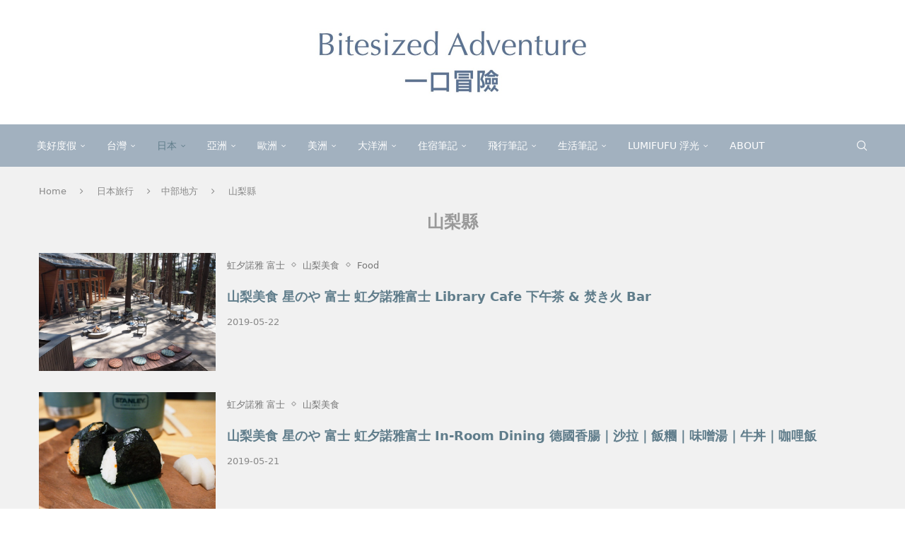

--- FILE ---
content_type: text/html; charset=UTF-8
request_url: https://bitesize.tw/category/japan/chubu/yamanashi/
body_size: 25759
content:
<!DOCTYPE html> <html lang="zh-TW" prefix="og: https://ogp.me/ns#"> <head> <meta charset="UTF-8"> <meta http-equiv="X-UA-Compatible" content="IE=edge"> <meta name="viewport" content="width=device-width, initial-scale=1"> <link rel="profile" href="https://gmpg.org/xfn/11"/> <link rel="alternate" type="application/rss+xml" title="一口冒險 Bitesized Adventure RSS Feed" href="https://bitesize.tw/feed/"/> <link rel="alternate" type="application/atom+xml" title="一口冒險 Bitesized Adventure Atom Feed" href="https://bitesize.tw/feed/atom/"/> <link rel="pingback" href="https://bitesize.tw/xmlrpc.php"/> <!--[if lt IE 9]> <script src="https://bitesize.tw/wp-content/themes/soledad/js/html5.js" id="9a082124c6728758ec865a16527a31e1" type="PenciLazyScript"></script> <![endif]--> <link rel='preconnect' href='https://fonts.googleapis.com'/> <link rel='preconnect' href='https://fonts.gstatic.com'/> <meta http-equiv='x-dns-prefetch-control' content='on'> <link rel='dns-prefetch' href='//fonts.googleapis.com'/> <link rel='dns-prefetch' href='//fonts.gstatic.com'/> <link rel='dns-prefetch' href='//s.gravatar.com'/> <link rel='dns-prefetch' href='//www.google-analytics.com'/> <style>img:is([sizes="auto" i], [sizes^="auto," i]) { contain-intrinsic-size: 3000px 1500px }</style> <title>山梨縣 Archives - 一口冒險 Bitesized Adventure</title> <meta name="robots" content="index, follow, max-snippet:-1, max-video-preview:-1, max-image-preview:large"/> <link rel="canonical" href="https://bitesize.tw/category/japan/chubu/yamanashi/"/> <meta property="og:locale" content="zh_TW"/> <meta property="og:type" content="article"/> <meta property="og:title" content="山梨縣 Archives - 一口冒險 Bitesized Adventure"/> <meta property="og:url" content="https://bitesize.tw/category/japan/chubu/yamanashi/"/> <meta property="og:site_name" content="一口冒險 Bitesized Adventure"/> <meta property="article:publisher" content="https://www.facebook.com/bitesizedadventure/"/> <meta name="twitter:card" content="summary_large_image"/> <meta name="twitter:title" content="山梨縣 Archives - 一口冒險 Bitesized Adventure"/> <script type="application/ld+json" class="rank-math-schema">{"@context":"https://schema.org","@graph":[{"@type":"Person","@id":"https://bitesize.tw/#person","name":"bitesize","sameAs":["https://www.facebook.com/bitesizedadventure/"]},{"@type":"WebSite","@id":"https://bitesize.tw/#website","url":"https://bitesize.tw","name":"bitesize","publisher":{"@id":"https://bitesize.tw/#person"},"inLanguage":"zh-TW"},{"@type":"CollectionPage","@id":"https://bitesize.tw/category/japan/chubu/yamanashi/#webpage","url":"https://bitesize.tw/category/japan/chubu/yamanashi/","name":"\u5c71\u68a8\u7e23 Archives - \u4e00\u53e3\u5192\u96aa Bitesized Adventure","isPartOf":{"@id":"https://bitesize.tw/#website"},"inLanguage":"zh-TW"}]}</script> <link rel='dns-prefetch' href='//stats.wp.com'/> <link rel='preconnect' href='//c0.wp.com'/> <script type="PenciLazyScript" data-pencilazy-type="text/javascript">
/* <![CDATA[ */
window._wpemojiSettings = {"baseUrl":"https:\/\/s.w.org\/images\/core\/emoji\/16.0.1\/72x72\/","ext":".png","svgUrl":"https:\/\/s.w.org\/images\/core\/emoji\/16.0.1\/svg\/","svgExt":".svg","source":{"concatemoji":"https:\/\/bitesize.tw\/wp-includes\/js\/wp-emoji-release.min.js?ver=6.8.3"}};
/*! This file is auto-generated */
!function(s,n){var o,i,e;function c(e){try{var t={supportTests:e,timestamp:(new Date).valueOf()};sessionStorage.setItem(o,JSON.stringify(t))}catch(e){}}function p(e,t,n){e.clearRect(0,0,e.canvas.width,e.canvas.height),e.fillText(t,0,0);var t=new Uint32Array(e.getImageData(0,0,e.canvas.width,e.canvas.height).data),a=(e.clearRect(0,0,e.canvas.width,e.canvas.height),e.fillText(n,0,0),new Uint32Array(e.getImageData(0,0,e.canvas.width,e.canvas.height).data));return t.every(function(e,t){return e===a[t]})}function u(e,t){e.clearRect(0,0,e.canvas.width,e.canvas.height),e.fillText(t,0,0);for(var n=e.getImageData(16,16,1,1),a=0;a<n.data.length;a++)if(0!==n.data[a])return!1;return!0}function f(e,t,n,a){switch(t){case"flag":return n(e,"\ud83c\udff3\ufe0f\u200d\u26a7\ufe0f","\ud83c\udff3\ufe0f\u200b\u26a7\ufe0f")?!1:!n(e,"\ud83c\udde8\ud83c\uddf6","\ud83c\udde8\u200b\ud83c\uddf6")&&!n(e,"\ud83c\udff4\udb40\udc67\udb40\udc62\udb40\udc65\udb40\udc6e\udb40\udc67\udb40\udc7f","\ud83c\udff4\u200b\udb40\udc67\u200b\udb40\udc62\u200b\udb40\udc65\u200b\udb40\udc6e\u200b\udb40\udc67\u200b\udb40\udc7f");case"emoji":return!a(e,"\ud83e\udedf")}return!1}function g(e,t,n,a){var r="undefined"!=typeof WorkerGlobalScope&&self instanceof WorkerGlobalScope?new OffscreenCanvas(300,150):s.createElement("canvas"),o=r.getContext("2d",{willReadFrequently:!0}),i=(o.textBaseline="top",o.font="600 32px Arial",{});return e.forEach(function(e){i[e]=t(o,e,n,a)}),i}function t(e){var t=s.createElement("script");t.src=e,t.defer=!0,s.head.appendChild(t)}"undefined"!=typeof Promise&&(o="wpEmojiSettingsSupports",i=["flag","emoji"],n.supports={everything:!0,everythingExceptFlag:!0},e=new Promise(function(e){s.addEventListener("DOMContentLoaded",e,{once:!0})}),new Promise(function(t){var n=function(){try{var e=JSON.parse(sessionStorage.getItem(o));if("object"==typeof e&&"number"==typeof e.timestamp&&(new Date).valueOf()<e.timestamp+604800&&"object"==typeof e.supportTests)return e.supportTests}catch(e){}return null}();if(!n){if("undefined"!=typeof Worker&&"undefined"!=typeof OffscreenCanvas&&"undefined"!=typeof URL&&URL.createObjectURL&&"undefined"!=typeof Blob)try{var e="postMessage("+g.toString()+"("+[JSON.stringify(i),f.toString(),p.toString(),u.toString()].join(",")+"));",a=new Blob([e],{type:"text/javascript"}),r=new Worker(URL.createObjectURL(a),{name:"wpTestEmojiSupports"});return void(r.onmessage=function(e){c(n=e.data),r.terminate(),t(n)})}catch(e){}c(n=g(i,f,p,u))}t(n)}).then(function(e){for(var t in e)n.supports[t]=e[t],n.supports.everything=n.supports.everything&&n.supports[t],"flag"!==t&&(n.supports.everythingExceptFlag=n.supports.everythingExceptFlag&&n.supports[t]);n.supports.everythingExceptFlag=n.supports.everythingExceptFlag&&!n.supports.flag,n.DOMReady=!1,n.readyCallback=function(){n.DOMReady=!0}}).then(function(){return e}).then(function(){var e;n.supports.everything||(n.readyCallback(),(e=n.source||{}).concatemoji?t(e.concatemoji):e.wpemoji&&e.twemoji&&(t(e.twemoji),t(e.wpemoji)))}))}((window,document),window._wpemojiSettings);
/* ]]> */
</script>  <link rel='stylesheet' id='penci-folding-css' href='https://bitesize.tw/wp-content/themes/soledad/inc/elementor/assets/css/fold.css?ver=8.7.0' type='text/css' media='all'/> <style id='wp-emoji-styles-inline-css' type='text/css'> img.wp-smiley, img.emoji { display: inline !important; border: none !important; box-shadow: none !important; height: 1em !important; width: 1em !important; margin: 0 0.07em !important; vertical-align: -0.1em !important; background: none !important; padding: 0 !important; } </style> <link rel='stylesheet' id='wp-block-library-css' href='https://c0.wp.com/c/6.8.3/wp-includes/css/dist/block-library/style.min.css' type='text/css' media='all'/> <style id='wp-block-library-theme-inline-css' type='text/css'> .wp-block-audio :where(figcaption){color:#555;font-size:13px;text-align:center}.is-dark-theme .wp-block-audio :where(figcaption){color:#ffffffa6}.wp-block-audio{margin:0 0 1em}.wp-block-code{border:1px solid #ccc;border-radius:4px;font-family:Menlo,Consolas,monaco,monospace;padding:.8em 1em}.wp-block-embed :where(figcaption){color:#555;font-size:13px;text-align:center}.is-dark-theme .wp-block-embed :where(figcaption){color:#ffffffa6}.wp-block-embed{margin:0 0 1em}.blocks-gallery-caption{color:#555;font-size:13px;text-align:center}.is-dark-theme .blocks-gallery-caption{color:#ffffffa6}:root :where(.wp-block-image figcaption){color:#555;font-size:13px;text-align:center}.is-dark-theme :root :where(.wp-block-image figcaption){color:#ffffffa6}.wp-block-image{margin:0 0 1em}.wp-block-pullquote{border-bottom:4px solid;border-top:4px solid;color:currentColor;margin-bottom:1.75em}.wp-block-pullquote cite,.wp-block-pullquote footer,.wp-block-pullquote__citation{color:currentColor;font-size:.8125em;font-style:normal;text-transform:uppercase}.wp-block-quote{border-left:.25em solid;margin:0 0 1.75em;padding-left:1em}.wp-block-quote cite,.wp-block-quote footer{color:currentColor;font-size:.8125em;font-style:normal;position:relative}.wp-block-quote:where(.has-text-align-right){border-left:none;border-right:.25em solid;padding-left:0;padding-right:1em}.wp-block-quote:where(.has-text-align-center){border:none;padding-left:0}.wp-block-quote.is-large,.wp-block-quote.is-style-large,.wp-block-quote:where(.is-style-plain){border:none}.wp-block-search .wp-block-search__label{font-weight:700}.wp-block-search__button{border:1px solid #ccc;padding:.375em .625em}:where(.wp-block-group.has-background){padding:1.25em 2.375em}.wp-block-separator.has-css-opacity{opacity:.4}.wp-block-separator{border:none;border-bottom:2px solid;margin-left:auto;margin-right:auto}.wp-block-separator.has-alpha-channel-opacity{opacity:1}.wp-block-separator:not(.is-style-wide):not(.is-style-dots){width:100px}.wp-block-separator.has-background:not(.is-style-dots){border-bottom:none;height:1px}.wp-block-separator.has-background:not(.is-style-wide):not(.is-style-dots){height:2px}.wp-block-table{margin:0 0 1em}.wp-block-table td,.wp-block-table th{word-break:normal}.wp-block-table :where(figcaption){color:#555;font-size:13px;text-align:center}.is-dark-theme .wp-block-table :where(figcaption){color:#ffffffa6}.wp-block-video :where(figcaption){color:#555;font-size:13px;text-align:center}.is-dark-theme .wp-block-video :where(figcaption){color:#ffffffa6}.wp-block-video{margin:0 0 1em}:root :where(.wp-block-template-part.has-background){margin-bottom:0;margin-top:0;padding:1.25em 2.375em} </style> <style id='classic-theme-styles-inline-css' type='text/css'> /*! This file is auto-generated */ .wp-block-button__link{color:#fff;background-color:#32373c;border-radius:9999px;box-shadow:none;text-decoration:none;padding:calc(.667em + 2px) calc(1.333em + 2px);font-size:1.125em}.wp-block-file__button{background:#32373c;color:#fff;text-decoration:none} </style> <style id='achang-pencil-box-style-box-style-inline-css' type='text/css'> .apb-highlighter-highlight{background:linear-gradient(to top,var(--apb-highlighter-color,#fff59d) 60%,transparent 60%);padding:2px 4px}.apb-highlighter-highlight,.apb-highlighter-line{border-radius:2px;-webkit-box-decoration-break:clone;box-decoration-break:clone;display:inline}.apb-highlighter-line{background:linear-gradient(transparent 40%,hsla(0,0%,100%,0) 40%,var(--apb-highlighter-color,#ccff90) 50%,transparent 70%);padding:3px 6px}.apb-underline{background:transparent;-webkit-box-decoration-break:clone;box-decoration-break:clone;display:inline;padding-bottom:2px;text-decoration:none}.apb-underline-normal{border-bottom:2px solid var(--apb-underline-color,red);padding-bottom:3px}.apb-underline-wavy{text-decoration-color:var(--apb-underline-color,red);text-decoration-line:underline;-webkit-text-decoration-skip-ink:none;text-decoration-skip-ink:none;text-decoration-style:wavy;text-decoration-thickness:2px;text-underline-offset:3px}.apb-underline-dashed{border-bottom:2px dashed var(--apb-underline-color,red);padding-bottom:3px}.apb-underline-crayon{background:linear-gradient(transparent 40%,hsla(0,0%,100%,0) 40%,var(--apb-underline-color,red) 90%,transparent 95%);border-radius:3px;padding:3px 6px;position:relative}.apb-font-size{display:inline}.apb-style-box{margin:1em 0;position:relative}.apb-style-box .apb-box-title{align-items:center;color:var(--apb-title-color,inherit);display:flex;font-size:var(--apb-title-font-size,1.2em);font-weight:700}.apb-style-box .apb-box-title .apb-title-icon{font-size:1em;margin-right:10px}.apb-style-box .apb-box-title .apb-title-text{flex-grow:1}.apb-style-box .apb-box-content>:first-child{margin-top:0}.apb-style-box .apb-box-content>:last-child{margin-bottom:0}.apb-layout-info{border-color:var(--apb-box-color,#ddd);border-radius:4px;border-style:var(--apb-border-line-style,solid);border-width:var(--apb-border-width,2px)}.apb-layout-info .apb-box-title{background-color:var(--apb-box-color,#ddd);color:var(--apb-title-color,#333);padding:10px 15px}.apb-layout-info .apb-box-content{background-color:#fff;padding:15px}.apb-layout-alert{border:1px solid transparent;border-radius:.375rem;padding:1rem}.apb-layout-alert .apb-box-content,.apb-layout-alert .apb-box-title{background:transparent;padding:0}.apb-layout-alert .apb-box-title{margin-bottom:.5rem}.apb-layout-alert.apb-alert-type-custom{background-color:var(--apb-box-color,#cfe2ff);border-color:var(--apb-border-color,#9ec5fe);border-style:var(--apb-border-line-style,solid);border-width:var(--apb-border-width,1px);color:var(--apb-title-color,#333)}.apb-layout-alert.apb-alert-type-custom .apb-box-title{color:var(--apb-title-color,#333)}.apb-layout-alert.apb-alert-type-info{background-color:#cfe2ff;border-color:#9ec5fe;color:#0a58ca}.apb-layout-alert.apb-alert-type-info .apb-box-title{color:var(--apb-title-color,#0a58ca)}.apb-layout-alert.apb-alert-type-success{background-color:#d1e7dd;border-color:#a3cfbb;color:#146c43}.apb-layout-alert.apb-alert-type-success .apb-box-title{color:var(--apb-title-color,#146c43)}.apb-layout-alert.apb-alert-type-warning{background-color:#fff3cd;border-color:#ffecb5;color:#664d03}.apb-layout-alert.apb-alert-type-warning .apb-box-title{color:var(--apb-title-color,#664d03)}.apb-layout-alert.apb-alert-type-danger{background-color:#f8d7da;border-color:#f1aeb5;color:#842029}.apb-layout-alert.apb-alert-type-danger .apb-box-title{color:var(--apb-title-color,#842029)}.apb-layout-morandi-alert{background-color:var(--apb-box-color,#f7f4eb);border:1px solid var(--apb-box-color,#f7f4eb);border-left:var(--apb-border-width,4px) solid var(--apb-border-color,#d9d2c6);border-radius:.375rem;box-shadow:0 1px 2px 0 rgba(0,0,0,.05);padding:1rem}.apb-layout-morandi-alert .apb-box-title{background:transparent;color:var(--apb-title-color,#2d3748);font-size:var(--apb-title-font-size,1em);font-weight:700;margin-bottom:.25rem;padding:0}.apb-layout-morandi-alert .apb-box-content{background:transparent;color:#4a5568;padding:0}.apb-layout-centered-title{background-color:#fff;border-color:var(--apb-box-color,#ddd);border-radius:4px;border-style:var(--apb-border-line-style,solid);border-width:var(--apb-border-width,2px);margin-top:1.5em;padding:25px 15px 15px;position:relative}.apb-layout-centered-title .apb-box-title{background:var(--apb-title-bg-color,#fff);color:var(--apb-title-color,var(--apb-box-color,#333));left:20px;padding:0 10px;position:absolute;top:-.8em}.apb-layout-centered-title .apb-box-content{background:transparent;padding:0}.wp-block-achang-pencil-box-code-box{border-radius:8px;box-shadow:0 2px 8px rgba(0,0,0,.1);font-family:Consolas,Monaco,Courier New,monospace;margin:1.5em 0;overflow:hidden;position:relative}.wp-block-achang-pencil-box-code-box .apb-code-box-header{align-items:center;border-bottom:1px solid;display:flex;font-size:13px;font-weight:500;justify-content:space-between;padding:12px 16px;position:relative}.wp-block-achang-pencil-box-code-box .apb-code-box-header .apb-code-language{font-family:-apple-system,BlinkMacSystemFont,Segoe UI,Roboto,sans-serif}.wp-block-achang-pencil-box-code-box .apb-code-content-wrapper{background:transparent;display:flex;max-height:500px;overflow:hidden;position:relative}.wp-block-achang-pencil-box-code-box .apb-line-numbers{border-right:1px solid;flex-shrink:0;font-size:14px;line-height:1.5;min-width:50px;overflow-y:auto;padding:16px 8px;text-align:right;-webkit-user-select:none;-moz-user-select:none;user-select:none;-ms-overflow-style:none;position:relative;scrollbar-width:none;z-index:1}.wp-block-achang-pencil-box-code-box .apb-line-numbers::-webkit-scrollbar{display:none}.wp-block-achang-pencil-box-code-box .apb-line-numbers .apb-line-number{display:block;line-height:1.5;white-space:nowrap}.wp-block-achang-pencil-box-code-box .apb-code-box-content{background:transparent;flex:1;font-size:14px;line-height:1.5;margin:0;min-width:0;overflow:auto;padding:16px;position:relative;white-space:pre!important;z-index:0}.wp-block-achang-pencil-box-code-box .apb-code-box-content code{background:transparent;border:none;display:block;font-family:inherit;font-size:inherit;line-height:inherit;margin:0;overflow-wrap:normal!important;padding:0;white-space:pre!important;word-break:normal!important}.wp-block-achang-pencil-box-code-box .apb-code-box-content code .token{display:inline}.wp-block-achang-pencil-box-code-box .apb-copy-button{background:transparent;border:1px solid;border-radius:4px;cursor:pointer;font-family:-apple-system,BlinkMacSystemFont,Segoe UI,Roboto,sans-serif;font-size:12px;padding:6px 12px;transition:all .2s ease}.wp-block-achang-pencil-box-code-box .apb-copy-button:hover{opacity:.8}.wp-block-achang-pencil-box-code-box .apb-copy-button:active{transform:scale(.95)}.wp-block-achang-pencil-box-code-box .apb-copy-button.apb-copy-success{animation:copySuccess .6s ease;background-color:#d4edda!important;border-color:#28a745!important;color:#155724!important}.wp-block-achang-pencil-box-code-box .apb-copy-button.apb-copy-error{animation:copyError .6s ease;background-color:#f8d7da!important;border-color:#dc3545!important;color:#721c24!important}.wp-block-achang-pencil-box-code-box .apb-copy-button-standalone{position:absolute;right:12px;top:12px;z-index:1}.apb-code-style-style-1{background:#f8f9fa;border:1px solid #e9ecef}.apb-code-style-style-1 .apb-code-box-header{background:#fff;border-bottom-color:#dee2e6;color:#495057}.apb-code-style-style-1 .apb-line-numbers{background:#f1f3f4;border-right-color:#dee2e6;color:#6c757d}.apb-code-style-style-1 .apb-code-box-content{background:#fff;color:#212529;text-shadow:none}.apb-code-style-style-1 .apb-code-box-content code[class*=language-]{text-shadow:none}.apb-code-style-style-1 .apb-copy-button{background:hsla(0,0%,100%,.8);border-color:#6c757d;color:#495057}.apb-code-style-style-1 .apb-copy-button:hover{background:#f8f9fa;border-color:#495057}.apb-code-style-style-1 .apb-copy-button.apb-copy-success{background:#d4edda;border-color:#28a745;color:#155724}.apb-code-style-style-1 .apb-copy-button.apb-copy-error{background:#f8d7da;border-color:#dc3545;color:#721c24}.apb-code-style-style-1 code .token.cdata,.apb-code-style-style-1 code .token.comment,.apb-code-style-style-1 code .token.doctype,.apb-code-style-style-1 code .token.prolog{color:#5a6b73}.apb-code-style-style-1 code .token.punctuation{color:#666}.apb-code-style-style-1 code .token.boolean,.apb-code-style-style-1 code .token.constant,.apb-code-style-style-1 code .token.deleted,.apb-code-style-style-1 code .token.number,.apb-code-style-style-1 code .token.property,.apb-code-style-style-1 code .token.symbol,.apb-code-style-style-1 code .token.tag{color:#d73a49}.apb-code-style-style-1 code .token.attr-name,.apb-code-style-style-1 code .token.builtin,.apb-code-style-style-1 code .token.char,.apb-code-style-style-1 code .token.inserted,.apb-code-style-style-1 code .token.selector,.apb-code-style-style-1 code .token.string{color:#22863a}.apb-code-style-style-1 code .token.entity,.apb-code-style-style-1 code .token.operator,.apb-code-style-style-1 code .token.url{color:#6f42c1}.apb-code-style-style-1 code .token.atrule,.apb-code-style-style-1 code .token.attr-value,.apb-code-style-style-1 code .token.keyword{color:#005cc5}.apb-code-style-style-1 code .token.class-name,.apb-code-style-style-1 code .token.function{color:#6f42c1}.apb-code-style-style-1 code .token.important,.apb-code-style-style-1 code .token.regex,.apb-code-style-style-1 code .token.variable{color:#e36209}.apb-code-style-style-2{background:#1e1e1e;border:1px solid #333}.apb-code-style-style-2 .apb-code-box-header{background:#2d2d30;border-bottom-color:#3e3e42;color:#ccc}.apb-code-style-style-2 .apb-line-numbers{background:#252526;border-right-color:#3e3e42;color:#858585}.apb-code-style-style-2 .apb-code-box-content{background:#1e1e1e;color:#f0f0f0}.apb-code-style-style-2 .apb-copy-button{background:rgba(45,45,48,.8);border-color:#6c6c6c;color:#ccc}.apb-code-style-style-2 .apb-copy-button:hover{background:#3e3e42;border-color:#ccc}.apb-code-style-style-2 .apb-copy-button.apb-copy-success{background:#0e5132;border-color:#28a745;color:#d4edda}.apb-code-style-style-2 .apb-copy-button.apb-copy-error{background:#58151c;border-color:#dc3545;color:#f8d7da}.apb-code-style-style-2 code .token.cdata,.apb-code-style-style-2 code .token.comment,.apb-code-style-style-2 code .token.doctype,.apb-code-style-style-2 code .token.prolog{color:#6a9955}.apb-code-style-style-2 code .token.punctuation{color:#d4d4d4}.apb-code-style-style-2 code .token.boolean,.apb-code-style-style-2 code .token.constant,.apb-code-style-style-2 code .token.deleted,.apb-code-style-style-2 code .token.number,.apb-code-style-style-2 code .token.property,.apb-code-style-style-2 code .token.symbol,.apb-code-style-style-2 code .token.tag{color:#b5cea8}.apb-code-style-style-2 code .token.attr-name,.apb-code-style-style-2 code .token.builtin,.apb-code-style-style-2 code .token.char,.apb-code-style-style-2 code .token.inserted,.apb-code-style-style-2 code .token.selector,.apb-code-style-style-2 code .token.string{color:#ce9178}.apb-code-style-style-2 code .token.entity,.apb-code-style-style-2 code .token.operator,.apb-code-style-style-2 code .token.url{color:#d4d4d4}.apb-code-style-style-2 code .token.atrule,.apb-code-style-style-2 code .token.attr-value,.apb-code-style-style-2 code .token.keyword{color:#569cd6}.apb-code-style-style-2 code .token.class-name,.apb-code-style-style-2 code .token.function{color:#dcdcaa}.apb-code-style-style-2 code .token.important,.apb-code-style-style-2 code .token.regex,.apb-code-style-style-2 code .token.variable{color:#ff8c00}@keyframes copySuccess{0%{transform:scale(1)}50%{background-color:#28a745;color:#fff;transform:scale(1.1)}to{transform:scale(1)}}@keyframes copyError{0%{transform:translateX(0)}25%{transform:translateX(-5px)}75%{transform:translateX(5px)}to{transform:translateX(0)}}@media(max-width:768px){.wp-block-achang-pencil-box-code-box .apb-code-box-header{font-size:12px;padding:10px 12px}.wp-block-achang-pencil-box-code-box .apb-line-numbers{font-size:11px;min-width:35px;padding:12px 6px}.wp-block-achang-pencil-box-code-box .apb-code-box-content{font-size:13px;padding:12px}.wp-block-achang-pencil-box-code-box .apb-copy-button{font-size:11px;padding:4px 8px}}@media print{.wp-block-achang-pencil-box-code-box{border:1px solid #000;box-shadow:none}.wp-block-achang-pencil-box-code-box .apb-copy-button{display:none}.wp-block-achang-pencil-box-code-box .apb-code-content-wrapper{max-height:none;overflow:visible}} </style> <style id='block-soledad-style-inline-css' type='text/css'> .pchead-e-block{--pcborder-cl:#dedede;--pcaccent-cl:#6eb48c}.heading1-style-1>h1,.heading1-style-2>h1,.heading2-style-1>h2,.heading2-style-2>h2,.heading3-style-1>h3,.heading3-style-2>h3,.heading4-style-1>h4,.heading4-style-2>h4,.heading5-style-1>h5,.heading5-style-2>h5{padding-bottom:8px;border-bottom:1px solid var(--pcborder-cl);overflow:hidden}.heading1-style-2>h1,.heading2-style-2>h2,.heading3-style-2>h3,.heading4-style-2>h4,.heading5-style-2>h5{border-bottom-width:0;position:relative}.heading1-style-2>h1:before,.heading2-style-2>h2:before,.heading3-style-2>h3:before,.heading4-style-2>h4:before,.heading5-style-2>h5:before{content:'';width:50px;height:2px;bottom:0;left:0;z-index:2;background:var(--pcaccent-cl);position:absolute}.heading1-style-2>h1:after,.heading2-style-2>h2:after,.heading3-style-2>h3:after,.heading4-style-2>h4:after,.heading5-style-2>h5:after{content:'';width:100%;height:2px;bottom:0;left:20px;z-index:1;background:var(--pcborder-cl);position:absolute}.heading1-style-3>h1,.heading1-style-4>h1,.heading2-style-3>h2,.heading2-style-4>h2,.heading3-style-3>h3,.heading3-style-4>h3,.heading4-style-3>h4,.heading4-style-4>h4,.heading5-style-3>h5,.heading5-style-4>h5{position:relative;padding-left:20px}.heading1-style-3>h1:before,.heading1-style-4>h1:before,.heading2-style-3>h2:before,.heading2-style-4>h2:before,.heading3-style-3>h3:before,.heading3-style-4>h3:before,.heading4-style-3>h4:before,.heading4-style-4>h4:before,.heading5-style-3>h5:before,.heading5-style-4>h5:before{width:10px;height:100%;content:'';position:absolute;top:0;left:0;bottom:0;background:var(--pcaccent-cl)}.heading1-style-4>h1,.heading2-style-4>h2,.heading3-style-4>h3,.heading4-style-4>h4,.heading5-style-4>h5{padding:10px 20px;background:#f1f1f1}.heading1-style-5>h1,.heading2-style-5>h2,.heading3-style-5>h3,.heading4-style-5>h4,.heading5-style-5>h5{position:relative;z-index:1}.heading1-style-5>h1:before,.heading2-style-5>h2:before,.heading3-style-5>h3:before,.heading4-style-5>h4:before,.heading5-style-5>h5:before{content:"";position:absolute;left:0;bottom:0;width:200px;height:50%;transform:skew(-25deg) translateX(0);background:var(--pcaccent-cl);z-index:-1;opacity:.4}.heading1-style-6>h1,.heading2-style-6>h2,.heading3-style-6>h3,.heading4-style-6>h4,.heading5-style-6>h5{text-decoration:underline;text-underline-offset:2px;text-decoration-thickness:4px;text-decoration-color:var(--pcaccent-cl)} </style> <link rel='stylesheet' id='mediaelement-css' href='https://c0.wp.com/c/6.8.3/wp-includes/js/mediaelement/mediaelementplayer-legacy.min.css' type='text/css' media='all'/> <link rel='stylesheet' id='wp-mediaelement-css' href='https://c0.wp.com/c/6.8.3/wp-includes/js/mediaelement/wp-mediaelement.min.css' type='text/css' media='all'/> <style id='jetpack-sharing-buttons-style-inline-css' type='text/css'> .jetpack-sharing-buttons__services-list{display:flex;flex-direction:row;flex-wrap:wrap;gap:0;list-style-type:none;margin:5px;padding:0}.jetpack-sharing-buttons__services-list.has-small-icon-size{font-size:12px}.jetpack-sharing-buttons__services-list.has-normal-icon-size{font-size:16px}.jetpack-sharing-buttons__services-list.has-large-icon-size{font-size:24px}.jetpack-sharing-buttons__services-list.has-huge-icon-size{font-size:36px}@media print{.jetpack-sharing-buttons__services-list{display:none!important}}.editor-styles-wrapper .wp-block-jetpack-sharing-buttons{gap:0;padding-inline-start:0}ul.jetpack-sharing-buttons__services-list.has-background{padding:1.25em 2.375em} </style> <style id='global-styles-inline-css' type='text/css'> :root{--wp--preset--aspect-ratio--square: 1;--wp--preset--aspect-ratio--4-3: 4/3;--wp--preset--aspect-ratio--3-4: 3/4;--wp--preset--aspect-ratio--3-2: 3/2;--wp--preset--aspect-ratio--2-3: 2/3;--wp--preset--aspect-ratio--16-9: 16/9;--wp--preset--aspect-ratio--9-16: 9/16;--wp--preset--color--black: #000000;--wp--preset--color--cyan-bluish-gray: #abb8c3;--wp--preset--color--white: #ffffff;--wp--preset--color--pale-pink: #f78da7;--wp--preset--color--vivid-red: #cf2e2e;--wp--preset--color--luminous-vivid-orange: #ff6900;--wp--preset--color--luminous-vivid-amber: #fcb900;--wp--preset--color--light-green-cyan: #7bdcb5;--wp--preset--color--vivid-green-cyan: #00d084;--wp--preset--color--pale-cyan-blue: #8ed1fc;--wp--preset--color--vivid-cyan-blue: #0693e3;--wp--preset--color--vivid-purple: #9b51e0;--wp--preset--gradient--vivid-cyan-blue-to-vivid-purple: linear-gradient(135deg,rgba(6,147,227,1) 0%,rgb(155,81,224) 100%);--wp--preset--gradient--light-green-cyan-to-vivid-green-cyan: linear-gradient(135deg,rgb(122,220,180) 0%,rgb(0,208,130) 100%);--wp--preset--gradient--luminous-vivid-amber-to-luminous-vivid-orange: linear-gradient(135deg,rgba(252,185,0,1) 0%,rgba(255,105,0,1) 100%);--wp--preset--gradient--luminous-vivid-orange-to-vivid-red: linear-gradient(135deg,rgba(255,105,0,1) 0%,rgb(207,46,46) 100%);--wp--preset--gradient--very-light-gray-to-cyan-bluish-gray: linear-gradient(135deg,rgb(238,238,238) 0%,rgb(169,184,195) 100%);--wp--preset--gradient--cool-to-warm-spectrum: linear-gradient(135deg,rgb(74,234,220) 0%,rgb(151,120,209) 20%,rgb(207,42,186) 40%,rgb(238,44,130) 60%,rgb(251,105,98) 80%,rgb(254,248,76) 100%);--wp--preset--gradient--blush-light-purple: linear-gradient(135deg,rgb(255,206,236) 0%,rgb(152,150,240) 100%);--wp--preset--gradient--blush-bordeaux: linear-gradient(135deg,rgb(254,205,165) 0%,rgb(254,45,45) 50%,rgb(107,0,62) 100%);--wp--preset--gradient--luminous-dusk: linear-gradient(135deg,rgb(255,203,112) 0%,rgb(199,81,192) 50%,rgb(65,88,208) 100%);--wp--preset--gradient--pale-ocean: linear-gradient(135deg,rgb(255,245,203) 0%,rgb(182,227,212) 50%,rgb(51,167,181) 100%);--wp--preset--gradient--electric-grass: linear-gradient(135deg,rgb(202,248,128) 0%,rgb(113,206,126) 100%);--wp--preset--gradient--midnight: linear-gradient(135deg,rgb(2,3,129) 0%,rgb(40,116,252) 100%);--wp--preset--font-size--small: 12px;--wp--preset--font-size--medium: 20px;--wp--preset--font-size--large: 32px;--wp--preset--font-size--x-large: 42px;--wp--preset--font-size--normal: 14px;--wp--preset--font-size--huge: 42px;--wp--preset--spacing--20: 0.44rem;--wp--preset--spacing--30: 0.67rem;--wp--preset--spacing--40: 1rem;--wp--preset--spacing--50: 1.5rem;--wp--preset--spacing--60: 2.25rem;--wp--preset--spacing--70: 3.38rem;--wp--preset--spacing--80: 5.06rem;--wp--preset--shadow--natural: 6px 6px 9px rgba(0, 0, 0, 0.2);--wp--preset--shadow--deep: 12px 12px 50px rgba(0, 0, 0, 0.4);--wp--preset--shadow--sharp: 6px 6px 0px rgba(0, 0, 0, 0.2);--wp--preset--shadow--outlined: 6px 6px 0px -3px rgba(255, 255, 255, 1), 6px 6px rgba(0, 0, 0, 1);--wp--preset--shadow--crisp: 6px 6px 0px rgba(0, 0, 0, 1);}:where(.is-layout-flex){gap: 0.5em;}:where(.is-layout-grid){gap: 0.5em;}body .is-layout-flex{display: flex;}.is-layout-flex{flex-wrap: wrap;align-items: center;}.is-layout-flex > :is(*, div){margin: 0;}body .is-layout-grid{display: grid;}.is-layout-grid > :is(*, div){margin: 0;}:where(.wp-block-columns.is-layout-flex){gap: 2em;}:where(.wp-block-columns.is-layout-grid){gap: 2em;}:where(.wp-block-post-template.is-layout-flex){gap: 1.25em;}:where(.wp-block-post-template.is-layout-grid){gap: 1.25em;}.has-black-color{color: var(--wp--preset--color--black) !important;}.has-cyan-bluish-gray-color{color: var(--wp--preset--color--cyan-bluish-gray) !important;}.has-white-color{color: var(--wp--preset--color--white) !important;}.has-pale-pink-color{color: var(--wp--preset--color--pale-pink) !important;}.has-vivid-red-color{color: var(--wp--preset--color--vivid-red) !important;}.has-luminous-vivid-orange-color{color: var(--wp--preset--color--luminous-vivid-orange) !important;}.has-luminous-vivid-amber-color{color: var(--wp--preset--color--luminous-vivid-amber) !important;}.has-light-green-cyan-color{color: var(--wp--preset--color--light-green-cyan) !important;}.has-vivid-green-cyan-color{color: var(--wp--preset--color--vivid-green-cyan) !important;}.has-pale-cyan-blue-color{color: var(--wp--preset--color--pale-cyan-blue) !important;}.has-vivid-cyan-blue-color{color: var(--wp--preset--color--vivid-cyan-blue) !important;}.has-vivid-purple-color{color: var(--wp--preset--color--vivid-purple) !important;}.has-black-background-color{background-color: var(--wp--preset--color--black) !important;}.has-cyan-bluish-gray-background-color{background-color: var(--wp--preset--color--cyan-bluish-gray) !important;}.has-white-background-color{background-color: var(--wp--preset--color--white) !important;}.has-pale-pink-background-color{background-color: var(--wp--preset--color--pale-pink) !important;}.has-vivid-red-background-color{background-color: var(--wp--preset--color--vivid-red) !important;}.has-luminous-vivid-orange-background-color{background-color: var(--wp--preset--color--luminous-vivid-orange) !important;}.has-luminous-vivid-amber-background-color{background-color: var(--wp--preset--color--luminous-vivid-amber) !important;}.has-light-green-cyan-background-color{background-color: var(--wp--preset--color--light-green-cyan) !important;}.has-vivid-green-cyan-background-color{background-color: var(--wp--preset--color--vivid-green-cyan) !important;}.has-pale-cyan-blue-background-color{background-color: var(--wp--preset--color--pale-cyan-blue) !important;}.has-vivid-cyan-blue-background-color{background-color: var(--wp--preset--color--vivid-cyan-blue) !important;}.has-vivid-purple-background-color{background-color: var(--wp--preset--color--vivid-purple) !important;}.has-black-border-color{border-color: var(--wp--preset--color--black) !important;}.has-cyan-bluish-gray-border-color{border-color: var(--wp--preset--color--cyan-bluish-gray) !important;}.has-white-border-color{border-color: var(--wp--preset--color--white) !important;}.has-pale-pink-border-color{border-color: var(--wp--preset--color--pale-pink) !important;}.has-vivid-red-border-color{border-color: var(--wp--preset--color--vivid-red) !important;}.has-luminous-vivid-orange-border-color{border-color: var(--wp--preset--color--luminous-vivid-orange) !important;}.has-luminous-vivid-amber-border-color{border-color: var(--wp--preset--color--luminous-vivid-amber) !important;}.has-light-green-cyan-border-color{border-color: var(--wp--preset--color--light-green-cyan) !important;}.has-vivid-green-cyan-border-color{border-color: var(--wp--preset--color--vivid-green-cyan) !important;}.has-pale-cyan-blue-border-color{border-color: var(--wp--preset--color--pale-cyan-blue) !important;}.has-vivid-cyan-blue-border-color{border-color: var(--wp--preset--color--vivid-cyan-blue) !important;}.has-vivid-purple-border-color{border-color: var(--wp--preset--color--vivid-purple) !important;}.has-vivid-cyan-blue-to-vivid-purple-gradient-background{background: var(--wp--preset--gradient--vivid-cyan-blue-to-vivid-purple) !important;}.has-light-green-cyan-to-vivid-green-cyan-gradient-background{background: var(--wp--preset--gradient--light-green-cyan-to-vivid-green-cyan) !important;}.has-luminous-vivid-amber-to-luminous-vivid-orange-gradient-background{background: var(--wp--preset--gradient--luminous-vivid-amber-to-luminous-vivid-orange) !important;}.has-luminous-vivid-orange-to-vivid-red-gradient-background{background: var(--wp--preset--gradient--luminous-vivid-orange-to-vivid-red) !important;}.has-very-light-gray-to-cyan-bluish-gray-gradient-background{background: var(--wp--preset--gradient--very-light-gray-to-cyan-bluish-gray) !important;}.has-cool-to-warm-spectrum-gradient-background{background: var(--wp--preset--gradient--cool-to-warm-spectrum) !important;}.has-blush-light-purple-gradient-background{background: var(--wp--preset--gradient--blush-light-purple) !important;}.has-blush-bordeaux-gradient-background{background: var(--wp--preset--gradient--blush-bordeaux) !important;}.has-luminous-dusk-gradient-background{background: var(--wp--preset--gradient--luminous-dusk) !important;}.has-pale-ocean-gradient-background{background: var(--wp--preset--gradient--pale-ocean) !important;}.has-electric-grass-gradient-background{background: var(--wp--preset--gradient--electric-grass) !important;}.has-midnight-gradient-background{background: var(--wp--preset--gradient--midnight) !important;}.has-small-font-size{font-size: var(--wp--preset--font-size--small) !important;}.has-medium-font-size{font-size: var(--wp--preset--font-size--medium) !important;}.has-large-font-size{font-size: var(--wp--preset--font-size--large) !important;}.has-x-large-font-size{font-size: var(--wp--preset--font-size--x-large) !important;} :where(.wp-block-post-template.is-layout-flex){gap: 1.25em;}:where(.wp-block-post-template.is-layout-grid){gap: 1.25em;} :where(.wp-block-columns.is-layout-flex){gap: 2em;}:where(.wp-block-columns.is-layout-grid){gap: 2em;} :root :where(.wp-block-pullquote){font-size: 1.5em;line-height: 1.6;} </style> <link rel='stylesheet' id='twe-preview-css' href='https://bitesize.tw/wp-content/plugins/3r-elementor-timeline-widget/assets/css/style.css?ver=6.8.3' type='text/css' media='all'/> <link rel='stylesheet' id='achang-pencil-box-css' href='https://bitesize.tw/wp-content/plugins/achang-pencil-box/public/css/achang-pencil-box-public.css?ver=1.9.3.1762319560.1.0' type='text/css' media='all'/> <link rel='stylesheet' id='penci-main-style-css' href='https://bitesize.tw/wp-content/themes/soledad/main.css?ver=8.7.0' type='text/css' media='all'/> <link rel='stylesheet' id='penci-swiper-bundle-css' href='https://bitesize.tw/wp-content/themes/soledad/css/swiper-bundle.min.css?ver=8.7.0' type='text/css' media='all'/> <link rel='stylesheet' id='penci-font-awesomeold-css' href='https://bitesize.tw/wp-content/themes/soledad/css/font-awesome.4.7.0.swap.min.css?ver=4.7.0' type='text/css' media='all'/> <link rel='stylesheet' id='penci_icon-css' href='https://bitesize.tw/wp-content/themes/soledad/css/penci-icon.css?ver=8.7.0' type='text/css' media='all'/> <link rel='stylesheet' id='penci_style-css' href='https://bitesize.tw/wp-content/themes/soledad-child/style.css?ver=8.7.0' type='text/css' media='all'/> <link rel='stylesheet' id='penci_social_counter-css' href='https://bitesize.tw/wp-content/themes/soledad/css/social-counter.css?ver=8.7.0' type='text/css' media='all'/> <link rel='stylesheet' id='elementor-icons-css' href='https://bitesize.tw/wp-content/plugins/elementor/assets/lib/eicons/css/elementor-icons.min.css?ver=5.45.0' type='text/css' media='all'/> <link rel='stylesheet' id='elementor-frontend-css' href='https://bitesize.tw/wp-content/plugins/elementor/assets/css/frontend.min.css?ver=3.34.1' type='text/css' media='all'/> <link rel='stylesheet' id='elementor-post-33903-css' href='https://bitesize.tw/wp-content/uploads/elementor/css/post-33903.css?ver=1769016963' type='text/css' media='all'/> <link rel='stylesheet' id='jetpack-subscriptions-css' href='https://c0.wp.com/p/jetpack/15.4/_inc/build/subscriptions/subscriptions.min.css' type='text/css' media='all'/> <link rel='stylesheet' id='penci-soledad-parent-style-css' href='https://bitesize.tw/wp-content/themes/soledad/style.css?ver=6.8.3' type='text/css' media='all'/> <link rel='stylesheet' id='penci-soledad-customizer-css' href='//bitesize.tw/wp-content/uploads/pencidesign/customizer-style.min.css?version=1762835597' type='text/css' media='all'/> <script type="PenciLazyScript" id="jquery-core-js" src="https://c0.wp.com/c/6.8.3/wp-includes/js/jquery/jquery.min.js" data-pencilazy-type="text/javascript"></script> <script type="105f0bef1f4fdc2007c35105-text/javascript" id="wk-tag-manager-script-js-after">
/* <![CDATA[ */
function shouldTrack(){
var trackLoggedIn = true;
var loggedIn = false;
if(!loggedIn){
return true;
} else if( trackLoggedIn ) {
return true;
}
return false;
}
function hasWKGoogleAnalyticsCookie() {
return (new RegExp('wp_wk_ga_untrack_' + document.location.hostname)).test(document.cookie);
}
if (!hasWKGoogleAnalyticsCookie() && shouldTrack()) {
//Google Tag Manager
(function (w, d, s, l, i) {
w[l] = w[l] || [];
w[l].push({
'gtm.start':
new Date().getTime(), event: 'gtm.js'
});
var f = d.getElementsByTagName(s)[0],
j = d.createElement(s), dl = l != 'dataLayer' ? '&l=' + l : '';
j.async = true;
j.src =
'https://www.googletagmanager.com/gtm.js?id=' + i + dl;
f.parentNode.insertBefore(j, f);
})(window, document, 'script', 'dataLayer', 'GTM-KQ32NGJ');
}
/* ]]> */
</script> <link rel="https://api.w.org/" href="https://bitesize.tw/wp-json/"/><link rel="alternate" title="JSON" type="application/json" href="https://bitesize.tw/wp-json/wp/v2/categories/1042"/><meta name="generator" content="WordPress 6.8.3"/> <meta name="generator" content="Soledad 8.7.0"/> <style>img#wpstats{display:none}</style> <script type="PenciLazyScript">
var penciBlocksArray=[];
var portfolioDataJs = portfolioDataJs || [];var PENCILOCALCACHE = {};
		(function () {
				"use strict";
		
				PENCILOCALCACHE = {
					data: {},
					remove: function ( ajaxFilterItem ) {
						delete PENCILOCALCACHE.data[ajaxFilterItem];
					},
					exist: function ( ajaxFilterItem ) {
						return PENCILOCALCACHE.data.hasOwnProperty( ajaxFilterItem ) && PENCILOCALCACHE.data[ajaxFilterItem] !== null;
					},
					get: function ( ajaxFilterItem ) {
						return PENCILOCALCACHE.data[ajaxFilterItem];
					},
					set: function ( ajaxFilterItem, cachedData ) {
						PENCILOCALCACHE.remove( ajaxFilterItem );
						PENCILOCALCACHE.data[ajaxFilterItem] = cachedData;
					}
				};
			}
		)();function penciBlock() {
		    this.atts_json = '';
		    this.content = '';
		}</script> <script type="application/ld+json">{
    "@context": "https:\/\/schema.org\/",
    "@type": "organization",
    "@id": "#organization",
    "logo": {
        "@type": "ImageObject",
        "url": "https:\/\/bitesize.tw\/wp-content\/uploads\/2022\/05\/20220520212646_33.jpg"
    },
    "url": "https:\/\/bitesize.tw\/",
    "name": "\u4e00\u53e3\u5192\u96aa Bitesized Adventure",
    "description": "\u5192\u96aa\uff0c\u4e00\u53e3\u5927\u5c0f\uff0c\u525b\u525b\u597d\u3002"
}</script><script type="application/ld+json">{
    "@context": "https:\/\/schema.org\/",
    "@type": "WebSite",
    "name": "\u4e00\u53e3\u5192\u96aa Bitesized Adventure",
    "alternateName": "\u5192\u96aa\uff0c\u4e00\u53e3\u5927\u5c0f\uff0c\u525b\u525b\u597d\u3002",
    "url": "https:\/\/bitesize.tw\/"
}</script><script type="application/ld+json">{
    "@context": "https:\/\/schema.org\/",
    "@type": "BreadcrumbList",
    "itemListElement": [
        {
            "@type": "ListItem",
            "position": 1,
            "item": {
                "@id": "https:\/\/bitesize.tw",
                "name": "Home"
            }
        },
        {
            "@type": "ListItem",
            "position": 2,
            "item": {
                "@id": "https:\/\/bitesize.tw\/category\/japan\/",
                "name": "\u65e5\u672c\u65c5\u884c"
            }
        },
        {
            "@type": "ListItem",
            "position": 3,
            "item": {
                "@id": "https:\/\/bitesize.tw\/category\/japan\/chubu\/",
                "name": "\u4e2d\u90e8\u5730\u65b9"
            }
        },
        {
            "@type": "ListItem",
            "position": 4,
            "item": {
                "@id": "https:\/\/bitesize.tw\/category\/japan\/chubu\/yamanashi\/",
                "name": "\u5c71\u68a8\u7e23"
            }
        }
    ]
}</script><meta name="generator" content="Elementor 3.34.1; settings: css_print_method-external, google_font-enabled, font_display-auto"> <style> .e-con.e-parent:nth-of-type(n+4):not(.e-lazyloaded):not(.e-no-lazyload), .e-con.e-parent:nth-of-type(n+4):not(.e-lazyloaded):not(.e-no-lazyload) * { background-image: none !important; } @media screen and (max-height: 1024px) { .e-con.e-parent:nth-of-type(n+3):not(.e-lazyloaded):not(.e-no-lazyload), .e-con.e-parent:nth-of-type(n+3):not(.e-lazyloaded):not(.e-no-lazyload) * { background-image: none !important; } } @media screen and (max-height: 640px) { .e-con.e-parent:nth-of-type(n+2):not(.e-lazyloaded):not(.e-no-lazyload), .e-con.e-parent:nth-of-type(n+2):not(.e-lazyloaded):not(.e-no-lazyload) * { background-image: none !important; } } </style> <link rel="preload" as="image" href="https://bitesize.tw/wp-content/uploads/2022/05/20220520212646_33.jpg">
</head> <body class="archive category category-yamanashi category-1042 wp-theme-soledad wp-child-theme-soledad-child penci-disable-desc-collapse soledad-ver-8-7-0 pclight-mode pcmn-drdw-style-slide_down pchds-default elementor-default elementor-kit-33903"> <noscript> <iframe src="https://www.googletagmanager.com/ns.html?id=GTM-KQ32NGJ" height="0" width="0" style="display:none;visibility:hidden"></iframe> </noscript> <div id="soledad_wrapper" class="wrapper-boxed header-style-header-3 header-search-style-default"> <div class="penci-header-wrap"><header id="header" class="header-header-3 has-bottom-line" itemscope="itemscope" itemtype="https://schema.org/WPHeader"> <div class="inner-header penci-header-second"> <div class="container container-1400 align-left-logo"> <div id="logo"> <a href="https://bitesize.tw/"><img fetchpriority="high" class="penci-mainlogo" src="https://bitesize.tw/wp-content/uploads/2022/05/20220520212646_33.jpg" alt="一口冒險 Bitesized Adventure" width="1800" height="191"></a> </div> </div> </div> <nav id="navigation" class="header-layout-bottom header-3 menu-style-2" role="navigation" itemscope itemtype="https://schema.org/SiteNavigationElement"> <div class="container container-1400"> <div class="button-menu-mobile header-3"><svg width=18px height=18px viewBox="0 0 512 384" version=1.1 xmlns=http://www.w3.org/2000/svg xmlns:xlink=http://www.w3.org/1999/xlink><g stroke=none stroke-width=1 fill-rule=evenodd><g transform="translate(0.000000, 0.250080)"><rect x=0 y=0 width=512 height=62></rect><rect x=0 y=161 width=512 height=62></rect><rect x=0 y=321 width=512 height=62></rect></g></g></svg></div> <ul id="menu-%e6%96%b0%e7%89%88%e9%81%b8%e5%96%ae" class="menu"><li id="menu-item-35699" class="menu-item menu-item-type-custom menu-item-object-custom menu-item-has-children ajax-mega-menu menu-item-35699"><a href="https://bitesize.tw/topics-luxury-vacation/">美好度假</a> <ul class="sub-menu"> <li id="menu-item-35700" class="menu-item menu-item-type-taxonomy menu-item-object-category menu-item-has-children ajax-mega-menu menu-item-35700"><a href="https://bitesize.tw/category/luxury-hotels/">奢華旅宿</a> <ul class="sub-menu"> <li id="menu-item-35701" class="menu-item menu-item-type-taxonomy menu-item-object-category menu-item-has-children ajax-mega-menu menu-item-35701"><a href="https://bitesize.tw/category/luxury-hotels/aman/">安縵集團 Aman Resorts</a> <ul class="sub-menu"> <li id="menu-item-35702" class="menu-item menu-item-type-taxonomy menu-item-object-category ajax-mega-menu menu-item-35702"><a href="https://bitesize.tw/category/luxury-hotels/aman/amanusa-aman/">Amanusa 印尼 峇里島</a></li> <li id="menu-item-35703" class="menu-item menu-item-type-taxonomy menu-item-object-category ajax-mega-menu menu-item-35703"><a href="https://bitesize.tw/category/luxury-hotels/aman/amandari-aman/">Amandari 印尼 峇里島</a></li> <li id="menu-item-35704" class="menu-item menu-item-type-taxonomy menu-item-object-category ajax-mega-menu menu-item-35704"><a href="https://bitesize.tw/category/luxury-hotels/aman/amankila-aman/">Amankila 印尼 峇里島</a></li> <li id="menu-item-35705" class="menu-item menu-item-type-taxonomy menu-item-object-category ajax-mega-menu menu-item-35705"><a href="https://bitesize.tw/category/luxury-hotels/aman/amanwana-aman/">Amanwana 印尼 茉悠島</a></li> <li id="menu-item-35706" class="menu-item menu-item-type-taxonomy menu-item-object-category ajax-mega-menu menu-item-35706"><a href="https://bitesize.tw/category/luxury-hotels/aman/amantokyo/">Aman Tokyo 日本 東京</a></li> <li id="menu-item-45724" class="menu-item menu-item-type-taxonomy menu-item-object-category ajax-mega-menu menu-item-45724"><a href="https://bitesize.tw/category/luxury-hotels/aman/amankyoto/">Aman Kyoto 日本 京都</a></li> <li id="menu-item-45784" class="menu-item menu-item-type-taxonomy menu-item-object-category ajax-mega-menu menu-item-45784"><a href="https://bitesize.tw/category/luxury-hotels/aman/amantaka/">Amantaka 寮國 龍坡邦</a></li> </ul> </li> <li id="menu-item-35707" class="menu-item menu-item-type-taxonomy menu-item-object-category menu-item-has-children ajax-mega-menu menu-item-35707"><a href="https://bitesize.tw/category/luxury-hotels/hoshino/">星野集團 Hoshino Resorts</a> <ul class="sub-menu"> <li id="menu-item-35708" class="menu-item menu-item-type-taxonomy menu-item-object-category ajax-mega-menu menu-item-35708"><a href="https://bitesize.tw/category/luxury-hotels/hoshino/hoshinoya-fuji/">虹夕諾雅 富士</a></li> <li id="menu-item-35709" class="menu-item menu-item-type-taxonomy menu-item-object-category ajax-mega-menu menu-item-35709"><a href="https://bitesize.tw/category/luxury-hotels/hoshino/hoshinoya-tokyo/">虹夕諾雅 東京</a></li> <li id="menu-item-35710" class="menu-item menu-item-type-taxonomy menu-item-object-category ajax-mega-menu menu-item-35710"><a href="https://bitesize.tw/category/luxury-hotels/hoshino/hoshinoya-guguan/">虹夕諾雅 谷關</a></li> <li id="menu-item-49866" class="menu-item menu-item-type-taxonomy menu-item-object-category ajax-mega-menu menu-item-49866"><a href="https://bitesize.tw/category/luxury-hotels/hoshino/hoshinoya-okinawa/">虹夕諾雅 沖繩</a></li> <li id="menu-item-35714" class="menu-item menu-item-type-taxonomy menu-item-object-category ajax-mega-menu menu-item-35714"><a href="https://bitesize.tw/category/luxury-hotels/hoshino/kai-nikko/">界 日光</a></li> <li id="menu-item-45785" class="menu-item menu-item-type-taxonomy menu-item-object-category ajax-mega-menu menu-item-45785"><a href="https://bitesize.tw/category/luxury-hotels/hoshino/kai-ito/">界 伊東</a></li> <li id="menu-item-49413" class="menu-item menu-item-type-taxonomy menu-item-object-category ajax-mega-menu menu-item-49413"><a href="https://bitesize.tw/category/luxury-hotels/hoshino/kai-beppu/">界 別府</a></li> <li id="menu-item-45786" class="menu-item menu-item-type-taxonomy menu-item-object-category ajax-mega-menu menu-item-45786"><a href="https://bitesize.tw/category/luxury-hotels/hoshino/oirasekeiryu/">奧入瀨溪流飯店</a></li> </ul> </li> <li id="menu-item-35716" class="menu-item menu-item-type-taxonomy menu-item-object-category menu-item-has-children ajax-mega-menu menu-item-35716"><a href="https://bitesize.tw/category/luxury-hotels/hyatt/">凱悅集團 World of Hyatt</a> <ul class="sub-menu"> <li id="menu-item-45787" class="menu-item menu-item-type-taxonomy menu-item-object-category ajax-mega-menu menu-item-45787"><a href="https://bitesize.tw/category/luxury-hotels/hyatt/park-hyatt-bangkok/">柏悅 Park Hyatt 曼谷</a></li> <li id="menu-item-35715" class="menu-item menu-item-type-taxonomy menu-item-object-category ajax-mega-menu menu-item-35715"><a href="https://bitesize.tw/category/luxury-hotels/hyatt/hyatt-centric-ginza/">凱悅尚萃 Hyatt Centric 銀座</a></li> </ul> </li> <li id="menu-item-35718" class="menu-item menu-item-type-taxonomy menu-item-object-category menu-item-has-children ajax-mega-menu menu-item-35718"><a href="https://bitesize.tw/category/luxury-hotels/mandarin-oriental/">文華東方 M.O. Hotels</a> <ul class="sub-menu"> <li id="menu-item-35717" class="menu-item menu-item-type-taxonomy menu-item-object-category ajax-mega-menu menu-item-35717"><a href="https://bitesize.tw/category/luxury-hotels/mandarin-oriental/mo-taipei/">文華東方 台北</a></li> </ul> </li> <li id="menu-item-35719" class="menu-item menu-item-type-taxonomy menu-item-object-category menu-item-has-children ajax-mega-menu menu-item-35719"><a href="https://bitesize.tw/category/luxury-hotels/unique-hotels/">獨特旅館 Unique Hotels</a> <ul class="sub-menu"> <li id="menu-item-35722" class="menu-item menu-item-type-taxonomy menu-item-object-category ajax-mega-menu menu-item-35722"><a href="https://bitesize.tw/category/luxury-hotels/unique-hotels/the-tokyo-station-hotel/">東京 東京車站飯店</a></li> <li id="menu-item-35720" class="menu-item menu-item-type-taxonomy menu-item-object-category ajax-mega-menu menu-item-35720"><a href="https://bitesize.tw/category/luxury-hotels/unique-hotels/trisara/">普吉島 Trisara</a></li> <li id="menu-item-35721" class="menu-item menu-item-type-taxonomy menu-item-object-category ajax-mega-menu menu-item-35721"><a href="https://bitesize.tw/category/luxury-hotels/unique-hotels/upper-house/">香港 奕居 Upper House</a></li> <li id="menu-item-45791" class="menu-item menu-item-type-taxonomy menu-item-object-category ajax-mega-menu menu-item-45791"><a href="https://bitesize.tw/category/luxury-hotels/unique-hotels/ace-hotel-kyoto/">京都 ACE HOTEL</a></li> </ul> </li> </ul> </li> <li id="menu-item-35725" class="menu-item menu-item-type-taxonomy menu-item-object-category menu-item-has-children ajax-mega-menu menu-item-35725"><a href="https://bitesize.tw/category/gourmet/">頂級美饌</a> <ul class="sub-menu"> <li id="menu-item-35726" class="menu-item menu-item-type-taxonomy menu-item-object-category ajax-mega-menu menu-item-35726"><a href="https://bitesize.tw/category/gourmet/michelin/">米其林星級餐廳</a></li> <li id="menu-item-35727" class="menu-item menu-item-type-taxonomy menu-item-object-category ajax-mega-menu menu-item-35727"><a href="https://bitesize.tw/category/gourmet/asia50/">亞洲 50 最佳餐廳</a></li> <li id="menu-item-35729" class="menu-item menu-item-type-taxonomy menu-item-object-category ajax-mega-menu menu-item-35729"><a href="https://bitesize.tw/category/gourmet/fine-dining/">Fine Dining 與 精緻美食</a></li> </ul> </li> <li id="menu-item-36402" class="menu-item menu-item-type-post_type menu-item-object-page menu-item-has-children ajax-mega-menu menu-item-36402"><a href="https://bitesize.tw/flight/">翱翔天際</a> <ul class="sub-menu"> <li id="menu-item-36403" class="menu-item menu-item-type-taxonomy menu-item-object-category ajax-mega-menu menu-item-36403"><a href="https://bitesize.tw/category/flying/flightdiaryf/">頭等艙紀錄</a></li> <li id="menu-item-36404" class="menu-item menu-item-type-taxonomy menu-item-object-category ajax-mega-menu menu-item-36404"><a href="https://bitesize.tw/category/flying/flightdiaryc/">商務艙紀錄</a></li> <li id="menu-item-36530" class="menu-item menu-item-type-post_type menu-item-object-page ajax-mega-menu menu-item-36530"><a href="https://bitesize.tw/lounge-list/">機場貴賓室</a></li> </ul> </li> <li id="menu-item-35971" class="menu-item menu-item-type-custom menu-item-object-custom menu-item-has-children ajax-mega-menu menu-item-35971"><a>主題旅遊</a> <ul class="sub-menu"> <li id="menu-item-35981" class="menu-item menu-item-type-post_type menu-item-object-page ajax-mega-menu menu-item-35981"><a target="_blank" href="https://bitesize.tw/topics-luxury-vacation/">頂級度假</a></li> <li id="menu-item-36053" class="menu-item menu-item-type-post_type menu-item-object-page ajax-mega-menu menu-item-36053"><a target="_blank" href="https://bitesize.tw/topics-points/">點數旅行</a></li> <li id="menu-item-35980" class="menu-item menu-item-type-post_type menu-item-object-page ajax-mega-menu menu-item-35980"><a target="_blank" href="https://bitesize.tw/topics-natural/">三時四季美景</a></li> <li id="menu-item-35972" class="menu-item menu-item-type-post_type menu-item-object-page ajax-mega-menu menu-item-35972"><a target="_blank" href="https://bitesize.tw/topics-unesco/">UNESCO 世界文化遺產</a></li> <li id="menu-item-35974" class="menu-item menu-item-type-post_type menu-item-object-page ajax-mega-menu menu-item-35974"><a target="_blank" href="https://bitesize.tw/topics-cafe-and-sweets/">咖啡 甜點 下午茶</a></li> <li id="menu-item-39925" class="menu-item menu-item-type-post_type menu-item-object-page ajax-mega-menu menu-item-39925"><a target="_blank" href="https://bitesize.tw/cooking-class-market/">廚藝課 逛市集</a></li> <li id="menu-item-35973" class="menu-item menu-item-type-post_type menu-item-object-page ajax-mega-menu menu-item-35973"><a target="_blank" href="https://bitesize.tw/topics-arts-events-museum/">人文藝術活動列表與心得</a></li> <li id="menu-item-35978" class="menu-item menu-item-type-post_type menu-item-object-page ajax-mega-menu menu-item-35978"><a target="_blank" href="https://bitesize.tw/topics-outdoor-activities/">自由潛水 滑雪 健行步道 SPA 溫泉</a></li> </ul> </li> </ul> </li> <li id="menu-item-36162" class="megamenu menu-item menu-item-type-taxonomy menu-item-object-category menu-item-has-children ajax-mega-menu menu-item-36162"><a href="https://bitesize.tw/category/taiwan/">台灣</a> <ul class="sub-menu"> <li id="menu-item-35191" class="menu-item menu-item-type-custom menu-item-object-custom menu-item-has-children ajax-mega-menu menu-item-35191"><a href="#">北北基宜</a> <ul class="sub-menu"> <li id="menu-item-35196" class="menu-item menu-item-type-taxonomy menu-item-object-category ajax-mega-menu menu-item-35196"><a href="https://bitesize.tw/category/taiwan/taipei/">台北市</a></li> <li id="menu-item-35197" class="menu-item menu-item-type-taxonomy menu-item-object-category ajax-mega-menu menu-item-35197"><a href="https://bitesize.tw/category/taiwan/newtaipei/">新北市</a></li> <li id="menu-item-35193" class="menu-item menu-item-type-taxonomy menu-item-object-category ajax-mega-menu menu-item-35193"><a href="https://bitesize.tw/category/taiwan/keelung/">基隆市</a></li> <li id="menu-item-35198" class="menu-item menu-item-type-taxonomy menu-item-object-category ajax-mega-menu menu-item-35198"><a href="https://bitesize.tw/category/taiwan/ilan/">宜蘭縣</a></li> </ul> </li> <li id="menu-item-35192" class="menu-item menu-item-type-custom menu-item-object-custom menu-item-has-children ajax-mega-menu menu-item-35192"><a href="#">桃竹苗</a> <ul class="sub-menu"> <li id="menu-item-43258" class="menu-item menu-item-type-taxonomy menu-item-object-category ajax-mega-menu menu-item-43258"><a href="https://bitesize.tw/category/taiwan/taoyuan/">桃園縣</a></li> <li id="menu-item-35188" class="menu-item menu-item-type-taxonomy menu-item-object-category ajax-mega-menu menu-item-35188"><a href="https://bitesize.tw/category/taiwan/hsinchucity/">新竹市</a></li> <li id="menu-item-35189" class="menu-item menu-item-type-taxonomy menu-item-object-category ajax-mega-menu menu-item-35189"><a href="https://bitesize.tw/category/taiwan/miaoli/">苗栗縣</a></li> </ul> </li> <li id="menu-item-35217" class="menu-item menu-item-type-custom menu-item-object-custom menu-item-has-children ajax-mega-menu menu-item-35217"><a href="#">中彰投</a> <ul class="sub-menu"> <li id="menu-item-35203" class="menu-item menu-item-type-taxonomy menu-item-object-category ajax-mega-menu menu-item-35203"><a href="https://bitesize.tw/category/taiwan/taichung/">台中市</a></li> <li id="menu-item-40950" class="menu-item menu-item-type-taxonomy menu-item-object-category ajax-mega-menu menu-item-40950"><a href="https://bitesize.tw/category/taiwan/nantou/">南投縣</a></li> </ul> </li> <li id="menu-item-35218" class="menu-item menu-item-type-custom menu-item-object-custom menu-item-has-children ajax-mega-menu menu-item-35218"><a href="#">雲嘉南</a> <ul class="sub-menu"> <li id="menu-item-39952" class="menu-item menu-item-type-taxonomy menu-item-object-category ajax-mega-menu menu-item-39952"><a href="https://bitesize.tw/category/taiwan/chiayi/">嘉義縣</a></li> <li id="menu-item-39959" class="menu-item menu-item-type-taxonomy menu-item-object-category ajax-mega-menu menu-item-39959"><a href="https://bitesize.tw/category/taiwan/chiayicity/">嘉義市</a></li> <li id="menu-item-35209" class="menu-item menu-item-type-taxonomy menu-item-object-category ajax-mega-menu menu-item-35209"><a href="https://bitesize.tw/category/taiwan/tainan/">台南市</a></li> </ul> </li> <li id="menu-item-35219" class="menu-item menu-item-type-custom menu-item-object-custom menu-item-has-children ajax-mega-menu menu-item-35219"><a href="#">高屏花東</a> <ul class="sub-menu"> <li id="menu-item-35210" class="menu-item menu-item-type-taxonomy menu-item-object-category ajax-mega-menu menu-item-35210"><a href="https://bitesize.tw/category/taiwan/kaohsiung/">高雄市</a></li> <li id="menu-item-35211" class="menu-item menu-item-type-taxonomy menu-item-object-category ajax-mega-menu menu-item-35211"><a href="https://bitesize.tw/category/taiwan/pingtung/">屏東縣</a></li> <li id="menu-item-35212" class="menu-item menu-item-type-taxonomy menu-item-object-category ajax-mega-menu menu-item-35212"><a href="https://bitesize.tw/category/taiwan/hualien/">花蓮縣</a></li> <li id="menu-item-35213" class="menu-item menu-item-type-taxonomy menu-item-object-category ajax-mega-menu menu-item-35213"><a href="https://bitesize.tw/category/taiwan/taitung/">台東縣</a></li> </ul> </li> <li id="menu-item-35220" class="menu-item menu-item-type-custom menu-item-object-custom menu-item-has-children ajax-mega-menu menu-item-35220"><a href="#">六大離島</a> <ul class="sub-menu"> <li id="menu-item-35214" class="menu-item menu-item-type-taxonomy menu-item-object-category ajax-mega-menu menu-item-35214"><a href="https://bitesize.tw/category/taiwan/penghu/">澎湖縣</a></li> <li id="menu-item-35195" class="menu-item menu-item-type-taxonomy menu-item-object-category ajax-mega-menu menu-item-35195"><a href="https://bitesize.tw/category/taiwan/pingtung/liuqiu-pingtung/">小琉球</a></li> </ul> </li> </ul> </li> <li id="menu-item-36163" class="megamenu menu-item menu-item-type-taxonomy menu-item-object-category current-category-ancestor current-menu-ancestor menu-item-has-children ajax-mega-menu menu-item-36163"><a href="https://bitesize.tw/category/japan/">日本</a> <ul class="sub-menu"> <li id="menu-item-35224" class="menu-item menu-item-type-custom menu-item-object-custom menu-item-has-children ajax-mega-menu menu-item-35224"><a href="#">北海道</a> <ul class="sub-menu"> <li id="menu-item-35226" class="menu-item menu-item-type-taxonomy menu-item-object-category ajax-mega-menu menu-item-35226"><a href="https://bitesize.tw/category/japan/hokkaido/">－ 北海道 －</a></li> <li id="menu-item-35225" class="menu-item menu-item-type-taxonomy menu-item-object-category ajax-mega-menu menu-item-35225"><a href="https://bitesize.tw/category/japan/hokkaido/hokkaido-hokkaido/">北海道</a></li> </ul> </li> <li id="menu-item-35227" class="menu-item menu-item-type-custom menu-item-object-custom menu-item-has-children ajax-mega-menu menu-item-35227"><a href="#">東北</a> <ul class="sub-menu"> <li id="menu-item-35229" class="menu-item menu-item-type-taxonomy menu-item-object-category ajax-mega-menu menu-item-35229"><a href="https://bitesize.tw/category/japan/touhoku/">－ 東北地方 －</a></li> <li id="menu-item-45792" class="menu-item menu-item-type-taxonomy menu-item-object-category ajax-mega-menu menu-item-45792"><a href="https://bitesize.tw/category/japan/touhoku/aomori/">青森縣</a></li> <li id="menu-item-45793" class="menu-item menu-item-type-taxonomy menu-item-object-category ajax-mega-menu menu-item-45793"><a href="https://bitesize.tw/category/japan/touhoku/iwate/">岩手縣</a></li> <li id="menu-item-35228" class="menu-item menu-item-type-taxonomy menu-item-object-category ajax-mega-menu menu-item-35228"><a href="https://bitesize.tw/category/japan/touhoku/miyagi/">宮城縣</a></li> <li id="menu-item-41034" class="menu-item menu-item-type-taxonomy menu-item-object-category ajax-mega-menu menu-item-41034"><a href="https://bitesize.tw/category/japan/touhoku/yamagata/">山形縣</a></li> <li id="menu-item-35230" class="menu-item menu-item-type-taxonomy menu-item-object-category ajax-mega-menu menu-item-35230"><a href="https://bitesize.tw/category/japan/touhoku/fukushima/">福島縣</a></li> </ul> </li> <li id="menu-item-35231" class="menu-item menu-item-type-custom menu-item-object-custom menu-item-has-children ajax-mega-menu menu-item-35231"><a href="#">關東</a> <ul class="sub-menu"> <li id="menu-item-35232" class="menu-item menu-item-type-taxonomy menu-item-object-category ajax-mega-menu menu-item-35232"><a href="https://bitesize.tw/category/japan/kanto/">－ 關東地方 －</a></li> <li id="menu-item-35236" class="menu-item menu-item-type-taxonomy menu-item-object-category ajax-mega-menu menu-item-35236"><a href="https://bitesize.tw/category/japan/kanto/tochigi/">栃木縣</a></li> <li id="menu-item-35234" class="menu-item menu-item-type-taxonomy menu-item-object-category ajax-mega-menu menu-item-35234"><a href="https://bitesize.tw/category/japan/kanto/chiba/">千葉縣</a></li> <li id="menu-item-38595" class="menu-item menu-item-type-post_type menu-item-object-page ajax-mega-menu menu-item-38595"><a href="https://bitesize.tw/tokyo/">東京都</a></li> <li id="menu-item-35235" class="menu-item menu-item-type-taxonomy menu-item-object-category ajax-mega-menu menu-item-35235"><a href="https://bitesize.tw/category/japan/kanto/kanakawa/">神奈川縣</a></li> </ul> </li> <li id="menu-item-35238" class="menu-item menu-item-type-custom menu-item-object-custom current-menu-ancestor current-menu-parent menu-item-has-children ajax-mega-menu menu-item-35238"><a href="#">中部</a> <ul class="sub-menu"> <li id="menu-item-35243" class="menu-item menu-item-type-taxonomy menu-item-object-category current-category-ancestor current-category-parent ajax-mega-menu menu-item-35243"><a href="https://bitesize.tw/category/japan/chubu/">－ 中部地方 －</a></li> <li id="menu-item-35239" class="menu-item menu-item-type-taxonomy menu-item-object-category ajax-mega-menu menu-item-35239"><a href="https://bitesize.tw/category/japan/chubu/ishikawa/">石川縣</a></li> <li id="menu-item-35242" class="menu-item menu-item-type-taxonomy menu-item-object-category current-menu-item ajax-mega-menu menu-item-35242"><a href="https://bitesize.tw/category/japan/chubu/yamanashi/">山梨縣</a></li> <li id="menu-item-35241" class="menu-item menu-item-type-taxonomy menu-item-object-category ajax-mega-menu menu-item-35241"><a href="https://bitesize.tw/category/japan/chubu/nagano/">長野縣</a></li> <li id="menu-item-35240" class="menu-item menu-item-type-taxonomy menu-item-object-category ajax-mega-menu menu-item-35240"><a href="https://bitesize.tw/category/japan/chubu/gifu/">岐阜縣</a></li> <li id="menu-item-44555" class="menu-item menu-item-type-taxonomy menu-item-object-category ajax-mega-menu menu-item-44555"><a href="https://bitesize.tw/category/japan/chubu/shizuoka/">靜岡縣</a></li> </ul> </li> <li id="menu-item-35237" class="menu-item menu-item-type-custom menu-item-object-custom menu-item-has-children ajax-mega-menu menu-item-35237"><a href="#">近畿</a> <ul class="sub-menu"> <li id="menu-item-35244" class="menu-item menu-item-type-taxonomy menu-item-object-category ajax-mega-menu menu-item-35244"><a href="https://bitesize.tw/category/japan/kinki/">－ 近畿地方 －</a></li> <li id="menu-item-35249" class="menu-item menu-item-type-taxonomy menu-item-object-category ajax-mega-menu menu-item-35249"><a href="https://bitesize.tw/category/japan/kinki/shiga/">滋賀縣</a></li> <li id="menu-item-38566" class="menu-item menu-item-type-post_type menu-item-object-page ajax-mega-menu menu-item-38566"><a href="https://bitesize.tw/kyoto/">京都府</a></li> <li id="menu-item-35247" class="menu-item menu-item-type-taxonomy menu-item-object-category ajax-mega-menu menu-item-35247"><a href="https://bitesize.tw/category/japan/kinki/osaka/">大阪府</a></li> <li id="menu-item-35248" class="menu-item menu-item-type-taxonomy menu-item-object-category ajax-mega-menu menu-item-35248"><a href="https://bitesize.tw/category/japan/kinki/hyogo/">兵庫縣</a></li> <li id="menu-item-35246" class="menu-item menu-item-type-taxonomy menu-item-object-category ajax-mega-menu menu-item-35246"><a href="https://bitesize.tw/category/japan/kinki/nara/">奈良縣</a></li> <li id="menu-item-35250" class="menu-item menu-item-type-taxonomy menu-item-object-category ajax-mega-menu menu-item-35250"><a href="https://bitesize.tw/category/japan/kinki/wakayama/">和歌山縣</a></li> </ul> </li> <li id="menu-item-35259" class="menu-item menu-item-type-custom menu-item-object-custom menu-item-has-children ajax-mega-menu menu-item-35259"><a href="#">九州</a> <ul class="sub-menu"> <li id="menu-item-35260" class="menu-item menu-item-type-taxonomy menu-item-object-category ajax-mega-menu menu-item-35260"><a href="https://bitesize.tw/category/japan/kyushu/">－ 九州地方 －</a></li> <li id="menu-item-35261" class="menu-item menu-item-type-taxonomy menu-item-object-category ajax-mega-menu menu-item-35261"><a href="https://bitesize.tw/category/japan/kyushu/fukuoka/">福岡縣</a></li> <li id="menu-item-49312" class="menu-item menu-item-type-taxonomy menu-item-object-category ajax-mega-menu menu-item-49312"><a href="https://bitesize.tw/category/japan/kyushu/oita/">大分縣</a></li> <li id="menu-item-35253" class="menu-item menu-item-type-taxonomy menu-item-object-category ajax-mega-menu menu-item-35253"><a href="https://bitesize.tw/category/japan/okinawa/okinawa-okinawa/">沖繩縣</a></li> <li id="menu-item-35263" class="menu-item menu-item-type-taxonomy menu-item-object-category ajax-mega-menu menu-item-35263"><a href="https://bitesize.tw/category/japan/okinawa/akashima/">&#8211; 阿嘉島</a></li> <li id="menu-item-35264" class="menu-item menu-item-type-taxonomy menu-item-object-category ajax-mega-menu menu-item-35264"><a href="https://bitesize.tw/category/japan/okinawa/zamami/">&#8211; 座間味島</a></li> <li id="menu-item-35266" class="menu-item menu-item-type-taxonomy menu-item-object-category ajax-mega-menu menu-item-35266"><a href="https://bitesize.tw/category/japan/okinawa/ishigaki/">&#8211; 石垣島</a></li> <li id="menu-item-35265" class="menu-item menu-item-type-taxonomy menu-item-object-category ajax-mega-menu menu-item-35265"><a href="https://bitesize.tw/category/japan/okinawa/kourijima/">&#8211; 古宇利島</a></li> </ul> </li> </ul> </li> <li id="menu-item-33934" class="menu-item menu-item-type-taxonomy menu-item-object-category menu-item-has-children ajax-mega-menu menu-item-33934"><a href="https://bitesize.tw/category/world-overview/aisa-overview/">亞洲</a> <ul class="sub-menu"> <li id="menu-item-36164" class="menu-item menu-item-type-post_type menu-item-object-page ajax-mega-menu menu-item-36164"><a href="https://bitesize.tw/taiwan/">台灣</a></li> <li id="menu-item-36165" class="menu-item menu-item-type-post_type menu-item-object-page ajax-mega-menu menu-item-36165"><a href="https://bitesize.tw/japan/">日本</a></li> <li id="menu-item-36571" class="menu-item menu-item-type-post_type menu-item-object-page ajax-mega-menu menu-item-36571"><a href="https://bitesize.tw/hk-macau/">港澳</a></li> <li id="menu-item-36615" class="menu-item menu-item-type-post_type menu-item-object-page ajax-mega-menu menu-item-36615"><a href="https://bitesize.tw/korea/">韓國</a></li> <li id="menu-item-37035" class="menu-item menu-item-type-post_type menu-item-object-page ajax-mega-menu menu-item-37035"><a href="https://bitesize.tw/thailand/">泰國</a></li> <li id="menu-item-38394" class="menu-item menu-item-type-post_type menu-item-object-page ajax-mega-menu menu-item-38394"><a href="https://bitesize.tw/indonesia/">印尼</a></li> <li id="menu-item-38486" class="menu-item menu-item-type-post_type menu-item-object-page ajax-mega-menu menu-item-38486"><a href="https://bitesize.tw/philippines/">菲律賓</a></li> <li id="menu-item-38506" class="menu-item menu-item-type-post_type menu-item-object-page ajax-mega-menu menu-item-38506"><a href="https://bitesize.tw/malaysia/">馬來西亞</a></li> <li id="menu-item-38519" class="menu-item menu-item-type-post_type menu-item-object-page ajax-mega-menu menu-item-38519"><a href="https://bitesize.tw/singapore/">新加坡</a></li> <li id="menu-item-38534" class="menu-item menu-item-type-post_type menu-item-object-page ajax-mega-menu menu-item-38534"><a href="https://bitesize.tw/vietnam/">越南</a></li> <li id="menu-item-45794" class="menu-item menu-item-type-taxonomy menu-item-object-category ajax-mega-menu menu-item-45794"><a href="https://bitesize.tw/category/asia/laos/">寮國</a></li> </ul> </li> <li id="menu-item-33931" class="menu-item menu-item-type-taxonomy menu-item-object-category menu-item-has-children ajax-mega-menu menu-item-33931"><a target="_blank" href="https://bitesize.tw/category/world-overview/europe-overview/">歐洲</a> <ul class="sub-menu"> <li id="menu-item-34593" class="menu-item menu-item-type-post_type menu-item-object-page ajax-mega-menu menu-item-34593"><a href="https://bitesize.tw/netherlands/">荷蘭</a></li> <li id="menu-item-34622" class="menu-item menu-item-type-post_type menu-item-object-page ajax-mega-menu menu-item-34622"><a href="https://bitesize.tw/spain/">西班牙</a></li> <li id="menu-item-44560" class="menu-item menu-item-type-taxonomy menu-item-object-category ajax-mega-menu menu-item-44560"><a href="https://bitesize.tw/category/europe/uk/">英國</a></li> <li id="menu-item-44561" class="menu-item menu-item-type-taxonomy menu-item-object-category ajax-mega-menu menu-item-44561"><a href="https://bitesize.tw/category/europe/belgium/">比利時</a></li> <li id="menu-item-44562" class="menu-item menu-item-type-taxonomy menu-item-object-category ajax-mega-menu menu-item-44562"><a href="https://bitesize.tw/category/europe/germany/">德國</a></li> </ul> </li> <li id="menu-item-33932" class="menu-item menu-item-type-taxonomy menu-item-object-category menu-item-has-children ajax-mega-menu menu-item-33932"><a href="https://bitesize.tw/category/world-overview/america-overview/">美洲</a> <ul class="sub-menu"> <li id="menu-item-34655" class="menu-item menu-item-type-post_type menu-item-object-page ajax-mega-menu menu-item-34655"><a href="https://bitesize.tw/usa/">美國</a></li> <li id="menu-item-34705" class="menu-item menu-item-type-post_type menu-item-object-page ajax-mega-menu menu-item-34705"><a href="https://bitesize.tw/mexico/">墨西哥</a></li> <li id="menu-item-34563" class="menu-item menu-item-type-post_type menu-item-object-page ajax-mega-menu menu-item-34563"><a href="https://bitesize.tw/chile/">智利</a></li> </ul> </li> <li id="menu-item-33933" class="menu-item menu-item-type-taxonomy menu-item-object-category menu-item-has-children ajax-mega-menu menu-item-33933"><a href="https://bitesize.tw/category/world-overview/oceania-overview/">大洋洲</a> <ul class="sub-menu"> <li id="menu-item-34710" class="menu-item menu-item-type-taxonomy menu-item-object-category ajax-mega-menu menu-item-34710"><a href="https://bitesize.tw/category/oceania/australia/">澳洲</a></li> <li id="menu-item-36267" class="menu-item menu-item-type-post_type menu-item-object-page ajax-mega-menu menu-item-36267"><a href="https://bitesize.tw/newzealand/">紐西蘭</a></li> </ul> </li> <li id="menu-item-35256" class="menu-item menu-item-type-taxonomy menu-item-object-category ajax-mega-menu penci-megapos-flexible penci-mega-menu menu-item-has-children menu-item-35256"><a href="https://bitesize.tw/category/hotels/">住宿筆記</a> <ul class="sub-menu"> <li id="menu-item-0" class="menu-item-0"><div class="penci-megamenu normal-cat-menu penc-menu-35256" data-id="17d053dbbe" data-menu="%e6%96%b0%e7%89%88%e9%81%b8%e5%96%ae" data-item="137" data-catid="2251" data-number="2" data-style="1" data-position="side"></div></li> </ul> </li> <li id="menu-item-39995" class="menu-item menu-item-type-taxonomy menu-item-object-category ajax-mega-menu penci-megapos-flexible penci-mega-menu menu-item-has-children menu-item-39995"><a href="https://bitesize.tw/category/flying/">飛行筆記</a> <ul class="sub-menu"> <li class="menu-item-0"><div class="penci-megamenu normal-cat-menu penc-menu-39995" data-id="17d053dbbe" data-menu="%e6%96%b0%e7%89%88%e9%81%b8%e5%96%ae" data-item="138" data-catid="745" data-number="2" data-style="1" data-position="side"></div></li> </ul> </li> <li id="menu-item-35830" class="menu-item menu-item-type-taxonomy menu-item-object-category menu-item-has-children ajax-mega-menu menu-item-35830"><a href="https://bitesize.tw/category/lifestyle/">生活筆記</a> <ul class="sub-menu"> <li id="menu-item-35832" class="menu-item menu-item-type-taxonomy menu-item-object-category menu-item-has-children ajax-mega-menu menu-item-35832"><a href="https://bitesize.tw/category/money-management/">理財筆記</a> <ul class="sub-menu"> <li id="menu-item-35831" class="menu-item menu-item-type-taxonomy menu-item-object-category ajax-mega-menu menu-item-35831"><a href="https://bitesize.tw/category/money-management/accounting/">理財從記帳開始</a></li> <li id="menu-item-35838" class="menu-item menu-item-type-taxonomy menu-item-object-category ajax-mega-menu menu-item-35838"><a href="https://bitesize.tw/category/money-management/home-buying/">擁有一個自己的家</a></li> </ul> </li> <li id="menu-item-35982" class="menu-item menu-item-type-post_type menu-item-object-page menu-item-has-children ajax-mega-menu menu-item-35982"><a href="https://bitesize.tw/topics-points/">點數旅行</a> <ul class="sub-menu"> <li id="menu-item-35882" class="menu-item menu-item-type-custom menu-item-object-custom ajax-mega-menu menu-item-35882"><a target="_blank" href="https://bitesize.tw/jal-jgc-jgp-jml/">日本航空 鑽石卡修行</a></li> <li id="menu-item-35834" class="menu-item menu-item-type-taxonomy menu-item-object-category ajax-mega-menu menu-item-35834"><a href="https://bitesize.tw/category/points/creditcard/">信用卡里程 刷卡策略</a></li> <li id="menu-item-35835" class="menu-item menu-item-type-taxonomy menu-item-object-category ajax-mega-menu menu-item-35835"><a href="https://bitesize.tw/category/points/award-ticket/">哩程票兌換心得</a></li> <li id="menu-item-35836" class="menu-item menu-item-type-taxonomy menu-item-object-category ajax-mega-menu menu-item-35836"><a href="https://bitesize.tw/category/points/pointshotels/">集團旅館住宿體驗</a></li> </ul> </li> <li id="menu-item-35837" class="menu-item menu-item-type-taxonomy menu-item-object-category menu-item-has-children ajax-mega-menu menu-item-35837"><a href="https://bitesize.tw/category/freediving/">自由潛水</a> <ul class="sub-menu"> <li id="menu-item-35839" class="menu-item menu-item-type-taxonomy menu-item-object-category ajax-mega-menu menu-item-35839"><a href="https://bitesize.tw/category/freediving/padi-freediver/">PADI Freediver</a></li> <li id="menu-item-35840" class="menu-item menu-item-type-taxonomy menu-item-object-category ajax-mega-menu menu-item-35840"><a href="https://bitesize.tw/category/freediving/north-coast/">北海岸潛旅</a></li> <li id="menu-item-35841" class="menu-item menu-item-type-taxonomy menu-item-object-category ajax-mega-menu menu-item-35841"><a href="https://bitesize.tw/category/freediving/liuqiu/">小琉球潛旅</a></li> <li id="menu-item-35842" class="menu-item menu-item-type-taxonomy menu-item-object-category ajax-mega-menu menu-item-35842"><a href="https://bitesize.tw/category/freediving/kenting/">墾丁潛旅</a></li> </ul> </li> <li id="menu-item-35843" class="menu-item menu-item-type-taxonomy menu-item-object-category menu-item-has-children ajax-mega-menu menu-item-35843"><a href="https://bitesize.tw/category/pregnancy/">人造人七號</a> <ul class="sub-menu"> <li id="menu-item-35844" class="menu-item menu-item-type-taxonomy menu-item-object-category ajax-mega-menu menu-item-35844"><a href="https://bitesize.tw/category/pregnancy/pregnancy-pregnancy/">好孕特快車</a></li> <li id="menu-item-35845" class="menu-item menu-item-type-taxonomy menu-item-object-category ajax-mega-menu menu-item-35845"><a href="https://bitesize.tw/category/pregnancy/noah/">孕期大小事</a></li> <li id="menu-item-35846" class="menu-item menu-item-type-taxonomy menu-item-object-category ajax-mega-menu menu-item-35846"><a href="https://bitesize.tw/category/pregnancy/baby-noah/">Baby Noah</a></li> </ul> </li> <li id="menu-item-35847" class="menu-item menu-item-type-taxonomy menu-item-object-category ajax-mega-menu menu-item-35847"><a href="https://bitesize.tw/category/wedding/">花嫁筆記</a></li> <li id="menu-item-35848" class="menu-item menu-item-type-taxonomy menu-item-object-category ajax-mega-menu menu-item-35848"><a href="https://bitesize.tw/category/animal-crossing/">動物森友會</a></li> <li id="menu-item-39930" class="menu-item menu-item-type-taxonomy menu-item-object-category ajax-mega-menu menu-item-39930"><a href="https://bitesize.tw/category/pokemon-go/">精靈寶可夢 Pokémon GO</a></li> <li id="menu-item-49252" class="menu-item menu-item-type-taxonomy menu-item-object-category ajax-mega-menu menu-item-49252"><a href="https://bitesize.tw/category/lego/">樂高 LEGO</a></li> </ul> </li> <li id="menu-item-46239" class="menu-item menu-item-type-taxonomy menu-item-object-category menu-item-has-children ajax-mega-menu menu-item-46239"><a href="https://bitesize.tw/category/lumifufu/">LumiFufu 浮光</a> <ul class="sub-menu"> <li id="menu-item-47496" class="menu-item menu-item-type-taxonomy menu-item-object-category ajax-mega-menu menu-item-47496"><a href="https://bitesize.tw/category/lumifufu/lumifufu-at-home/">浮光家</a></li> <li id="menu-item-47497" class="menu-item menu-item-type-taxonomy menu-item-object-category ajax-mega-menu menu-item-47497"><a href="https://bitesize.tw/category/lumifufu/lumifufu-on-threads/">浮光記事</a></li> </ul> </li> <li id="menu-item-35991" class="menu-item menu-item-type-post_type menu-item-object-page ajax-mega-menu menu-item-35991"><a href="https://bitesize.tw/about/">about</a></li> </ul><div id="top-search" class="penci-top-search pcheader-icon top-search-classes"> <a href="#" class="search-click" aria-label="Search"> <i class="penciicon-magnifiying-glass"></i> </a> <div class="show-search pcbds-default"> <form role="search" method="get" class="pc-searchform" action="https://bitesize.tw/"> <div class="pc-searchform-inner"> <input type="text" class="search-input" placeholder="Type and hit enter..." name="s"/> <i class="penciicon-magnifiying-glass"></i> <button type="submit" class="searchsubmit penci-ele-btn">Search</button> </div> </form> <a href="#" aria-label="Search" class="search-click close-search"><i class="penciicon-close-button"></i></a> </div> </div> <div class="main-nav-social"> <div class="inner-header-social"> </div> </div> </div> </nav> </header> </div> <div class="container penci-breadcrumb"> <span><a class="crumb" href="https://bitesize.tw/">Home</a></span><i class="penci-faicon fa fa-angle-right"></i> <span><a class="crumb" href="https://bitesize.tw/category/japan/">日本旅行</a></span><i class="penci-faicon fa fa-angle-right"></i></i><span><a class="crumb" href="https://bitesize.tw/category/japan/chubu/">中部地方</a></span><i class="penci-faicon fa fa-angle-right"></i></i> <span>山梨縣</span> </div> <div class="container"> <div id="main" class="penci-layout-small-list"> <div class="theiaStickySidebar"> <div class="archive-box"> <div class="title-bar pcatitle-default"> <span>Category:</span> <h1>山梨縣</h1> </div> </div> <ul data-layout="small-list" class="penci-wrapper-data penci-grid"><li class="list-post penci-item-listp penci-slistp"> <article id="post-24680" class="item hentry"> <div class="thumbnail"> <a data-bgset="https://bitesize.tw/wp-content/uploads/20190515113739_2.jpg" class="penci-lazy penci-image-holder" href="https://bitesize.tw/2017-03-yamanashi-hoshinoyafuji-library-cafe/" title="山梨美食 星のや 富士 虹夕諾雅富士 Library Cafe 下午茶 &#038; 焚き火 Bar"> </a> </div> <div class="content-list-right content-list-center"> <div class="header-list-style"> <span class="cat"><a class="penci-cat-name penci-cat-2503" href="https://bitesize.tw/category/luxury-hotels/hoshino/hoshinoya-fuji/" rel="category tag"><span>虹夕諾雅 富士</span></a><a class="penci-cat-name penci-cat-4167" href="https://bitesize.tw/category/japan/chubu/yamanashi/yamanashi-food/" rel="category tag"><span>山梨美食</span></a><a class="penci-cat-name penci-cat-3401" href="https://bitesize.tw/category/food/" rel="category tag"><span>Food</span></a></span> <h2 class="penci-entry-title entry-title grid-title penci_grid_title_df"><a href="https://bitesize.tw/2017-03-yamanashi-hoshinoyafuji-library-cafe/">山梨美食 星のや 富士 虹夕諾雅富士 Library Cafe 下午茶 &#038; 焚き火 Bar</a></h2> <div class="penci-hide-tagupdated"> <span class="author-italic author vcard">by <a class="author-url url fn n" href="https://bitesize.tw/author/furella/">Furella</a> </span> <time class="entry-date published" datetime="2019-05-22T19:30:38+08:00">2019-05-22</time> </div> <div class="grid-post-box-meta"> <span class="otherl-date"><time class="entry-date published" datetime="2019-05-22T19:30:38+08:00">2019-05-22</time></span> </div> </div> </div> </article> </li> <li class="list-post penci-item-listp penci-slistp"> <article id="post-24631" class="item hentry"> <div class="thumbnail"> <a data-bgset="https://bitesize.tw/wp-content/uploads/20190511163617_2.jpg" class="penci-lazy penci-image-holder" href="https://bitesize.tw/2017-03-yamanashi-hoshinoyafuji-inroomdining/" title="山梨美食 星のや 富士 虹夕諾雅富士 In-Room Dining 德國香腸｜沙拉｜飯糰｜味噌湯｜牛丼｜咖哩飯"> </a> </div> <div class="content-list-right content-list-center"> <div class="header-list-style"> <span class="cat"><a class="penci-cat-name penci-cat-2503" href="https://bitesize.tw/category/luxury-hotels/hoshino/hoshinoya-fuji/" rel="category tag"><span>虹夕諾雅 富士</span></a><a class="penci-cat-name penci-cat-4167" href="https://bitesize.tw/category/japan/chubu/yamanashi/yamanashi-food/" rel="category tag"><span>山梨美食</span></a></span> <h2 class="penci-entry-title entry-title grid-title penci_grid_title_df"><a href="https://bitesize.tw/2017-03-yamanashi-hoshinoyafuji-inroomdining/">山梨美食 星のや 富士 虹夕諾雅富士 In-Room Dining 德國香腸｜沙拉｜飯糰｜味噌湯｜牛丼｜咖哩飯</a></h2> <div class="penci-hide-tagupdated"> <span class="author-italic author vcard">by <a class="author-url url fn n" href="https://bitesize.tw/author/furella/">Furella</a> </span> <time class="entry-date published" datetime="2019-05-21T11:52:12+08:00">2019-05-21</time> </div> <div class="grid-post-box-meta"> <span class="otherl-date"><time class="entry-date published" datetime="2019-05-21T11:52:12+08:00">2019-05-21</time></span> </div> </div> </div> </article> </li> <li class="list-post penci-item-listp penci-slistp"> <article id="post-24629" class="item hentry"> <div class="thumbnail"> <a data-bgset="https://bitesize.tw/wp-content/uploads/20190511161551_39.jpg" class="penci-lazy penci-image-holder" href="https://bitesize.tw/2017-03-yamanashi-hoshinoyafuji-shabushabu/" title="山梨美食 星のや 富士 虹夕諾雅富士 In-Room Dining 鹿肉涮涮鍋"> </a> </div> <div class="content-list-right content-list-center"> <div class="header-list-style"> <span class="cat"><a class="penci-cat-name penci-cat-2503" href="https://bitesize.tw/category/luxury-hotels/hoshino/hoshinoya-fuji/" rel="category tag"><span>虹夕諾雅 富士</span></a><a class="penci-cat-name penci-cat-4167" href="https://bitesize.tw/category/japan/chubu/yamanashi/yamanashi-food/" rel="category tag"><span>山梨美食</span></a></span> <h2 class="penci-entry-title entry-title grid-title penci_grid_title_df"><a href="https://bitesize.tw/2017-03-yamanashi-hoshinoyafuji-shabushabu/">山梨美食 星のや 富士 虹夕諾雅富士 In-Room Dining 鹿肉涮涮鍋</a></h2> <div class="penci-hide-tagupdated"> <span class="author-italic author vcard">by <a class="author-url url fn n" href="https://bitesize.tw/author/furella/">Furella</a> </span> <time class="entry-date published" datetime="2019-05-20T11:00:46+08:00">2019-05-20</time> </div> <div class="grid-post-box-meta"> <span class="otherl-date"><time class="entry-date published" datetime="2019-05-20T11:00:46+08:00">2019-05-20</time></span> </div> </div> </div> </article> </li> <li class="list-post penci-item-listp penci-slistp"> <article id="post-21110" class="item hentry"> <div class="thumbnail"> <a data-bgset="https://bitesize.tw/wp-content/uploads/20181203130322_57.jpg" class="penci-lazy penci-image-holder" href="https://bitesize.tw/2017-03-yamanashi-cloud-kitchen-dinner/" title="山梨美食 星のや 富士 虹夕諾雅富士 Cloud Kitchen 森林氣息鑄鐵鍋晚餐"> </a> </div> <div class="content-list-right content-list-center"> <div class="header-list-style"> <span class="cat"><a class="penci-cat-name penci-cat-2503" href="https://bitesize.tw/category/luxury-hotels/hoshino/hoshinoya-fuji/" rel="category tag"><span>虹夕諾雅 富士</span></a><a class="penci-cat-name penci-cat-4167" href="https://bitesize.tw/category/japan/chubu/yamanashi/yamanashi-food/" rel="category tag"><span>山梨美食</span></a></span> <h2 class="penci-entry-title entry-title grid-title penci_grid_title_df"><a href="https://bitesize.tw/2017-03-yamanashi-cloud-kitchen-dinner/">山梨美食 星のや 富士 虹夕諾雅富士 Cloud Kitchen 森林氣息鑄鐵鍋晚餐</a></h2> <div class="penci-hide-tagupdated"> <span class="author-italic author vcard">by <a class="author-url url fn n" href="https://bitesize.tw/author/furella/">Furella</a> </span> <time class="entry-date published" datetime="2018-12-09T10:40:55+08:00">2018-12-09</time> </div> <div class="grid-post-box-meta"> <span class="otherl-date"><time class="entry-date published" datetime="2018-12-09T10:40:55+08:00">2018-12-09</time></span> </div> </div> </div> </article> </li> <li class="list-post penci-item-listp penci-slistp"> <article id="post-21066" class="item hentry"> <div class="thumbnail"> <a data-bgset="https://bitesize.tw/wp-content/uploads/20181203130337_92.jpg" class="penci-lazy penci-image-holder" href="https://bitesize.tw/2017-03-yamanashi-hoshinoyafuji-cloud-kitchen-lunch/" title="山梨美食 星のや 富士 虹夕諾雅富士 Cloud Kitchen 湯泡烤飯糰午餐"> </a> </div> <div class="content-list-right content-list-center"> <div class="header-list-style"> <span class="cat"><a class="penci-cat-name penci-cat-2503" href="https://bitesize.tw/category/luxury-hotels/hoshino/hoshinoya-fuji/" rel="category tag"><span>虹夕諾雅 富士</span></a><a class="penci-cat-name penci-cat-4167" href="https://bitesize.tw/category/japan/chubu/yamanashi/yamanashi-food/" rel="category tag"><span>山梨美食</span></a></span> <h2 class="penci-entry-title entry-title grid-title penci_grid_title_df"><a href="https://bitesize.tw/2017-03-yamanashi-hoshinoyafuji-cloud-kitchen-lunch/">山梨美食 星のや 富士 虹夕諾雅富士 Cloud Kitchen 湯泡烤飯糰午餐</a></h2> <div class="penci-hide-tagupdated"> <span class="author-italic author vcard">by <a class="author-url url fn n" href="https://bitesize.tw/author/furella/">Furella</a> </span> <time class="entry-date published" datetime="2018-12-08T17:00:39+08:00">2018-12-08</time> </div> <div class="grid-post-box-meta"> <span class="otherl-date"><time class="entry-date published" datetime="2018-12-08T17:00:39+08:00">2018-12-08</time></span> </div> </div> </div> </article> </li> <li class="list-post penci-item-listp penci-slistp"> <article id="post-20259" class="item hentry"> <div class="thumbnail"> <a data-bgset="https://bitesize.tw/wp-content/uploads/20181028163824_88.jpg" class="penci-lazy penci-image-holder" href="https://bitesize.tw/2017-03-yamanashi-hoshinoyafuji-steak-dinner/" title="山梨美食 星のや 富士 虹夕諾雅富士 Main Dining 燒烤牛排晚餐"> </a> </div> <div class="content-list-right content-list-center"> <div class="header-list-style"> <span class="cat"><a class="penci-cat-name penci-cat-2503" href="https://bitesize.tw/category/luxury-hotels/hoshino/hoshinoya-fuji/" rel="category tag"><span>虹夕諾雅 富士</span></a><a class="penci-cat-name penci-cat-4167" href="https://bitesize.tw/category/japan/chubu/yamanashi/yamanashi-food/" rel="category tag"><span>山梨美食</span></a></span> <h2 class="penci-entry-title entry-title grid-title penci_grid_title_df"><a href="https://bitesize.tw/2017-03-yamanashi-hoshinoyafuji-steak-dinner/">山梨美食 星のや 富士 虹夕諾雅富士 Main Dining 燒烤牛排晚餐</a></h2> <div class="penci-hide-tagupdated"> <span class="author-italic author vcard">by <a class="author-url url fn n" href="https://bitesize.tw/author/furella/">Furella</a> </span> <time class="entry-date published" datetime="2018-11-02T11:00:34+08:00">2018-11-02</time> </div> <div class="grid-post-box-meta"> <span class="otherl-date"><time class="entry-date published" datetime="2018-11-02T11:00:34+08:00">2018-11-02</time></span> </div> </div> </div> </article> </li> <li class="list-post penci-item-listp penci-slistp"> <article id="post-15885" class="item hentry"> <div class="thumbnail"> <a data-bgset="https://bitesize.tw/wp-content/uploads/20171102105017_48.jpg" class="penci-lazy penci-image-holder" href="https://bitesize.tw/2017-03-yamanashi-05-hoshinoya-fuji-breakfast/" title="山梨美食 星のや 富士 虹夕諾雅富士 Main Dining 西式烘蛋早餐"> </a> </div> <div class="content-list-right content-list-center"> <div class="header-list-style"> <span class="cat"><a class="penci-cat-name penci-cat-2503" href="https://bitesize.tw/category/luxury-hotels/hoshino/hoshinoya-fuji/" rel="category tag"><span>虹夕諾雅 富士</span></a><a class="penci-cat-name penci-cat-4167" href="https://bitesize.tw/category/japan/chubu/yamanashi/yamanashi-food/" rel="category tag"><span>山梨美食</span></a></span> <h2 class="penci-entry-title entry-title grid-title penci_grid_title_df"><a href="https://bitesize.tw/2017-03-yamanashi-05-hoshinoya-fuji-breakfast/">山梨美食 星のや 富士 虹夕諾雅富士 Main Dining 西式烘蛋早餐</a></h2> <div class="penci-hide-tagupdated"> <span class="author-italic author vcard">by <a class="author-url url fn n" href="https://bitesize.tw/author/furella/">Furella</a> </span> <time class="entry-date published" datetime="2017-11-09T16:49:31+08:00">2017-11-09</time> </div> <div class="grid-post-box-meta"> <span class="otherl-date"><time class="entry-date published" datetime="2017-11-09T16:49:31+08:00">2017-11-09</time></span> </div> </div> </div> </article> </li> <li class="list-post penci-item-listp penci-slistp"> <article id="post-15849" class="item hentry"> <div class="thumbnail"> <a data-bgset="https://bitesize.tw/wp-content/uploads/20171031095156_73.jpg" class="penci-lazy penci-image-holder" href="https://bitesize.tw/2017-03-yamanashi-04-canoe-stargazing/" title="山梨活動 星のや 富士 虹夕諾雅富士 河口湖上划獨木舟｜漂浮帳篷觀星體驗"> </a> </div> <div class="content-list-right content-list-center"> <div class="header-list-style"> <span class="cat"><a class="penci-cat-name penci-cat-2503" href="https://bitesize.tw/category/luxury-hotels/hoshino/hoshinoya-fuji/" rel="category tag"><span>虹夕諾雅 富士</span></a><a class="penci-cat-name penci-cat-4168" href="https://bitesize.tw/category/japan/chubu/yamanashi/yamanashi-tour/" rel="category tag"><span>山梨景點與活動</span></a><a class="penci-cat-name penci-cat-3400" href="https://bitesize.tw/category/travel/" rel="category tag"><span>Travel</span></a></span> <h2 class="penci-entry-title entry-title grid-title penci_grid_title_df"><a href="https://bitesize.tw/2017-03-yamanashi-04-canoe-stargazing/">山梨活動 星のや 富士 虹夕諾雅富士 河口湖上划獨木舟｜漂浮帳篷觀星體驗</a></h2> <div class="penci-hide-tagupdated"> <span class="author-italic author vcard">by <a class="author-url url fn n" href="https://bitesize.tw/author/furella/">Furella</a> </span> <time class="entry-date published" datetime="2017-11-01T19:02:00+08:00">2017-11-01</time> </div> <div class="grid-post-box-meta"> <span class="otherl-date"><time class="entry-date published" datetime="2017-11-01T19:02:00+08:00">2017-11-01</time></span> </div> </div> </div> </article> </li> <li class="list-post penci-item-listp penci-slistp"> <article id="post-13691" class="item hentry"> <div class="thumbnail"> <a data-bgset="https://bitesize.tw/wp-content/uploads/20170804130004_67.jpg" class="penci-lazy penci-image-holder" href="https://bitesize.tw/2017-03-yamanashi-03-hoshinoya-fuji-morningbox/" title="山梨美食 星のや 富士 虹夕諾雅富士 In-Room Dining 早餐 Morning Box"> </a> </div> <div class="content-list-right content-list-center"> <div class="header-list-style"> <span class="cat"><a class="penci-cat-name penci-cat-2503" href="https://bitesize.tw/category/luxury-hotels/hoshino/hoshinoya-fuji/" rel="category tag"><span>虹夕諾雅 富士</span></a><a class="penci-cat-name penci-cat-4167" href="https://bitesize.tw/category/japan/chubu/yamanashi/yamanashi-food/" rel="category tag"><span>山梨美食</span></a><a class="penci-cat-name penci-cat-3401" href="https://bitesize.tw/category/food/" rel="category tag"><span>Food</span></a></span> <h2 class="penci-entry-title entry-title grid-title penci_grid_title_df"><a href="https://bitesize.tw/2017-03-yamanashi-03-hoshinoya-fuji-morningbox/">山梨美食 星のや 富士 虹夕諾雅富士 In-Room Dining 早餐 Morning Box</a></h2> <div class="penci-hide-tagupdated"> <span class="author-italic author vcard">by <a class="author-url url fn n" href="https://bitesize.tw/author/furella/">Furella</a> </span> <time class="entry-date published" datetime="2017-08-04T22:25:53+08:00">2017-08-04</time> </div> <div class="grid-post-box-meta"> <span class="otherl-date"><time class="entry-date published" datetime="2017-08-04T22:25:53+08:00">2017-08-04</time></span> </div> </div> </div> </article> </li> <li class="list-post penci-item-listp penci-slistp"> <article id="post-13637" class="item hentry"> <div class="thumbnail"> <a data-bgset="https://bitesize.tw/wp-content/uploads/20170802235857_39.jpg" class="penci-lazy penci-image-holder" href="https://bitesize.tw/2017-03-yamanashi-02-hoshinoya-fuji-d-cabin/" title="山梨住宿 星のや 富士 虹夕諾雅富士 D Cabin #304 坐擁富士山河口湖之景"> </a> </div> <div class="content-list-right content-list-center"> <div class="header-list-style"> <span class="cat"><a class="penci-cat-name penci-cat-2252" href="https://bitesize.tw/category/hotels/luxury-resorts/" rel="category tag"><span>頂級旅宿</span></a><a class="penci-cat-name penci-cat-2503" href="https://bitesize.tw/category/luxury-hotels/hoshino/hoshinoya-fuji/" rel="category tag"><span>虹夕諾雅 富士</span></a><a class="penci-cat-name penci-cat-4166" href="https://bitesize.tw/category/japan/chubu/yamanashi/yamanashi-hotels/" rel="category tag"><span>山梨住宿</span></a><a class="penci-cat-name penci-cat-3400" href="https://bitesize.tw/category/travel/" rel="category tag"><span>Travel</span></a></span> <h2 class="penci-entry-title entry-title grid-title penci_grid_title_df"><a href="https://bitesize.tw/2017-03-yamanashi-02-hoshinoya-fuji-d-cabin/">山梨住宿 星のや 富士 虹夕諾雅富士 D Cabin #304 坐擁富士山河口湖之景</a></h2> <div class="penci-hide-tagupdated"> <span class="author-italic author vcard">by <a class="author-url url fn n" href="https://bitesize.tw/author/furella/">Furella</a> </span> <time class="entry-date published" datetime="2017-08-03T22:54:06+08:00">2017-08-03</time> </div> <div class="grid-post-box-meta"> <span class="otherl-date"><time class="entry-date published" datetime="2017-08-03T22:54:06+08:00">2017-08-03</time></span> </div> </div> </div> </article> </li> <li class="list-post penci-item-listp penci-slistp"> <article id="post-11936" class="item hentry"> <div class="thumbnail"> <a data-bgset="https://bitesize.tw/wp-content/uploads/20170318122748_98.jpg" class="penci-lazy penci-image-holder" href="https://bitesize.tw/2017-03-yamanashi-01/" title="山梨住宿 星のや 富士 虹夕諾雅富士 整體環境簡介 目錄篇"> </a> </div> <div class="content-list-right content-list-center"> <div class="header-list-style"> <span class="cat"><a class="penci-cat-name penci-cat-2252" href="https://bitesize.tw/category/hotels/luxury-resorts/" rel="category tag"><span>頂級旅宿</span></a><a class="penci-cat-name penci-cat-2503" href="https://bitesize.tw/category/luxury-hotels/hoshino/hoshinoya-fuji/" rel="category tag"><span>虹夕諾雅 富士</span></a><a class="penci-cat-name penci-cat-4166" href="https://bitesize.tw/category/japan/chubu/yamanashi/yamanashi-hotels/" rel="category tag"><span>山梨住宿</span></a><a class="penci-cat-name penci-cat-3400" href="https://bitesize.tw/category/travel/" rel="category tag"><span>Travel</span></a></span> <h2 class="penci-entry-title entry-title grid-title penci_grid_title_df"><a href="https://bitesize.tw/2017-03-yamanashi-01/">山梨住宿 星のや 富士 虹夕諾雅富士 整體環境簡介 目錄篇</a></h2> <div class="penci-hide-tagupdated"> <span class="author-italic author vcard">by <a class="author-url url fn n" href="https://bitesize.tw/author/furella/">Furella</a> </span> <time class="entry-date published" datetime="2017-03-18T15:43:13+08:00">2017-03-18</time> </div> <div class="grid-post-box-meta"> <span class="otherl-date"><time class="entry-date published" datetime="2017-03-18T15:43:13+08:00">2017-03-18</time></span> </div> </div> </div> </article> </li> </ul> </div> </div> </div> <div class="clear-footer"></div> <footer id="footer-section" class="penci-footer-social-media footer-social-remove-circle " itemscope itemtype="https://schema.org/WPFooter"> <div class="container"> <div class="footer-socials-section "> <ul class="footer-socials"> </ul> </div> <div class="footer-logo-copyright footer-not-logo footer-not-gotop"> <div id="footer-copyright"> <p>@2022 bitesize.tw - All Right Reserved. 網站維護：<a href="https://achang.tw" targer="_blank">阿腸網頁設計</a></p> </div> </div> </div> </footer> </div><script type="speculationrules">
{"prefetch":[{"source":"document","where":{"and":[{"href_matches":"\/*"},{"not":{"href_matches":["\/wp-*.php","\/wp-admin\/*","\/wp-content\/uploads\/*","\/wp-content\/*","\/wp-content\/plugins\/*","\/wp-content\/themes\/soledad-child\/*","\/wp-content\/themes\/soledad\/*","\/*\\?(.+)"]}},{"not":{"selector_matches":"a[rel~=\"nofollow\"]"}},{"not":{"selector_matches":".no-prefetch, .no-prefetch a"}}]},"eagerness":"conservative"}]}
</script> <div class="penci-go-to-top-floating pgtt-style-1"><i class="penciicon-up-chevron"></i></div> <a href="#" id="close-sidebar-nav" class="header-3 mstyle-default"><i class="penci-faicon fa fa-close"></i></a> <nav id="sidebar-nav" class="header-3 mstyle-default" role="navigation" itemscope itemtype="https://schema.org/SiteNavigationElement"> <div class="header-social sidebar-nav-social"> <div class="inner-header-social"> </div> </div> <ul id="menu-%e6%96%b0%e7%89%88%e9%81%b8%e5%96%ae-1" class="menu"><li class="menu-item menu-item-type-custom menu-item-object-custom menu-item-has-children ajax-mega-menu menu-item-35699"><a href="https://bitesize.tw/topics-luxury-vacation/">美好度假</a> <ul class="sub-menu"> <li class="menu-item menu-item-type-taxonomy menu-item-object-category menu-item-has-children ajax-mega-menu menu-item-35700"><a href="https://bitesize.tw/category/luxury-hotels/">奢華旅宿</a> <ul class="sub-menu"> <li class="menu-item menu-item-type-taxonomy menu-item-object-category menu-item-has-children ajax-mega-menu menu-item-35701"><a href="https://bitesize.tw/category/luxury-hotels/aman/">安縵集團 Aman Resorts</a> <ul class="sub-menu"> <li class="menu-item menu-item-type-taxonomy menu-item-object-category ajax-mega-menu menu-item-35702"><a href="https://bitesize.tw/category/luxury-hotels/aman/amanusa-aman/">Amanusa 印尼 峇里島</a></li> <li class="menu-item menu-item-type-taxonomy menu-item-object-category ajax-mega-menu menu-item-35703"><a href="https://bitesize.tw/category/luxury-hotels/aman/amandari-aman/">Amandari 印尼 峇里島</a></li> <li class="menu-item menu-item-type-taxonomy menu-item-object-category ajax-mega-menu menu-item-35704"><a href="https://bitesize.tw/category/luxury-hotels/aman/amankila-aman/">Amankila 印尼 峇里島</a></li> <li class="menu-item menu-item-type-taxonomy menu-item-object-category ajax-mega-menu menu-item-35705"><a href="https://bitesize.tw/category/luxury-hotels/aman/amanwana-aman/">Amanwana 印尼 茉悠島</a></li> <li class="menu-item menu-item-type-taxonomy menu-item-object-category ajax-mega-menu menu-item-35706"><a href="https://bitesize.tw/category/luxury-hotels/aman/amantokyo/">Aman Tokyo 日本 東京</a></li> <li class="menu-item menu-item-type-taxonomy menu-item-object-category ajax-mega-menu menu-item-45724"><a href="https://bitesize.tw/category/luxury-hotels/aman/amankyoto/">Aman Kyoto 日本 京都</a></li> <li class="menu-item menu-item-type-taxonomy menu-item-object-category ajax-mega-menu menu-item-45784"><a href="https://bitesize.tw/category/luxury-hotels/aman/amantaka/">Amantaka 寮國 龍坡邦</a></li> </ul> </li> <li class="menu-item menu-item-type-taxonomy menu-item-object-category menu-item-has-children ajax-mega-menu menu-item-35707"><a href="https://bitesize.tw/category/luxury-hotels/hoshino/">星野集團 Hoshino Resorts</a> <ul class="sub-menu"> <li class="menu-item menu-item-type-taxonomy menu-item-object-category ajax-mega-menu menu-item-35708"><a href="https://bitesize.tw/category/luxury-hotels/hoshino/hoshinoya-fuji/">虹夕諾雅 富士</a></li> <li class="menu-item menu-item-type-taxonomy menu-item-object-category ajax-mega-menu menu-item-35709"><a href="https://bitesize.tw/category/luxury-hotels/hoshino/hoshinoya-tokyo/">虹夕諾雅 東京</a></li> <li class="menu-item menu-item-type-taxonomy menu-item-object-category ajax-mega-menu menu-item-35710"><a href="https://bitesize.tw/category/luxury-hotels/hoshino/hoshinoya-guguan/">虹夕諾雅 谷關</a></li> <li class="menu-item menu-item-type-taxonomy menu-item-object-category ajax-mega-menu menu-item-49866"><a href="https://bitesize.tw/category/luxury-hotels/hoshino/hoshinoya-okinawa/">虹夕諾雅 沖繩</a></li> <li class="menu-item menu-item-type-taxonomy menu-item-object-category ajax-mega-menu menu-item-35714"><a href="https://bitesize.tw/category/luxury-hotels/hoshino/kai-nikko/">界 日光</a></li> <li class="menu-item menu-item-type-taxonomy menu-item-object-category ajax-mega-menu menu-item-45785"><a href="https://bitesize.tw/category/luxury-hotels/hoshino/kai-ito/">界 伊東</a></li> <li class="menu-item menu-item-type-taxonomy menu-item-object-category ajax-mega-menu menu-item-49413"><a href="https://bitesize.tw/category/luxury-hotels/hoshino/kai-beppu/">界 別府</a></li> <li class="menu-item menu-item-type-taxonomy menu-item-object-category ajax-mega-menu menu-item-45786"><a href="https://bitesize.tw/category/luxury-hotels/hoshino/oirasekeiryu/">奧入瀨溪流飯店</a></li> </ul> </li> <li class="menu-item menu-item-type-taxonomy menu-item-object-category menu-item-has-children ajax-mega-menu menu-item-35716"><a href="https://bitesize.tw/category/luxury-hotels/hyatt/">凱悅集團 World of Hyatt</a> <ul class="sub-menu"> <li class="menu-item menu-item-type-taxonomy menu-item-object-category ajax-mega-menu menu-item-45787"><a href="https://bitesize.tw/category/luxury-hotels/hyatt/park-hyatt-bangkok/">柏悅 Park Hyatt 曼谷</a></li> <li class="menu-item menu-item-type-taxonomy menu-item-object-category ajax-mega-menu menu-item-35715"><a href="https://bitesize.tw/category/luxury-hotels/hyatt/hyatt-centric-ginza/">凱悅尚萃 Hyatt Centric 銀座</a></li> </ul> </li> <li class="menu-item menu-item-type-taxonomy menu-item-object-category menu-item-has-children ajax-mega-menu menu-item-35718"><a href="https://bitesize.tw/category/luxury-hotels/mandarin-oriental/">文華東方 M.O. Hotels</a> <ul class="sub-menu"> <li class="menu-item menu-item-type-taxonomy menu-item-object-category ajax-mega-menu menu-item-35717"><a href="https://bitesize.tw/category/luxury-hotels/mandarin-oriental/mo-taipei/">文華東方 台北</a></li> </ul> </li> <li class="menu-item menu-item-type-taxonomy menu-item-object-category menu-item-has-children ajax-mega-menu menu-item-35719"><a href="https://bitesize.tw/category/luxury-hotels/unique-hotels/">獨特旅館 Unique Hotels</a> <ul class="sub-menu"> <li class="menu-item menu-item-type-taxonomy menu-item-object-category ajax-mega-menu menu-item-35722"><a href="https://bitesize.tw/category/luxury-hotels/unique-hotels/the-tokyo-station-hotel/">東京 東京車站飯店</a></li> <li class="menu-item menu-item-type-taxonomy menu-item-object-category ajax-mega-menu menu-item-35720"><a href="https://bitesize.tw/category/luxury-hotels/unique-hotels/trisara/">普吉島 Trisara</a></li> <li class="menu-item menu-item-type-taxonomy menu-item-object-category ajax-mega-menu menu-item-35721"><a href="https://bitesize.tw/category/luxury-hotels/unique-hotels/upper-house/">香港 奕居 Upper House</a></li> <li class="menu-item menu-item-type-taxonomy menu-item-object-category ajax-mega-menu menu-item-45791"><a href="https://bitesize.tw/category/luxury-hotels/unique-hotels/ace-hotel-kyoto/">京都 ACE HOTEL</a></li> </ul> </li> </ul> </li> <li class="menu-item menu-item-type-taxonomy menu-item-object-category menu-item-has-children ajax-mega-menu menu-item-35725"><a href="https://bitesize.tw/category/gourmet/">頂級美饌</a> <ul class="sub-menu"> <li class="menu-item menu-item-type-taxonomy menu-item-object-category ajax-mega-menu menu-item-35726"><a href="https://bitesize.tw/category/gourmet/michelin/">米其林星級餐廳</a></li> <li class="menu-item menu-item-type-taxonomy menu-item-object-category ajax-mega-menu menu-item-35727"><a href="https://bitesize.tw/category/gourmet/asia50/">亞洲 50 最佳餐廳</a></li> <li class="menu-item menu-item-type-taxonomy menu-item-object-category ajax-mega-menu menu-item-35729"><a href="https://bitesize.tw/category/gourmet/fine-dining/">Fine Dining 與 精緻美食</a></li> </ul> </li> <li class="menu-item menu-item-type-post_type menu-item-object-page menu-item-has-children ajax-mega-menu menu-item-36402"><a href="https://bitesize.tw/flight/">翱翔天際</a> <ul class="sub-menu"> <li class="menu-item menu-item-type-taxonomy menu-item-object-category ajax-mega-menu menu-item-36403"><a href="https://bitesize.tw/category/flying/flightdiaryf/">頭等艙紀錄</a></li> <li class="menu-item menu-item-type-taxonomy menu-item-object-category ajax-mega-menu menu-item-36404"><a href="https://bitesize.tw/category/flying/flightdiaryc/">商務艙紀錄</a></li> <li class="menu-item menu-item-type-post_type menu-item-object-page ajax-mega-menu menu-item-36530"><a href="https://bitesize.tw/lounge-list/">機場貴賓室</a></li> </ul> </li> <li class="menu-item menu-item-type-custom menu-item-object-custom menu-item-has-children ajax-mega-menu menu-item-35971"><a>主題旅遊</a> <ul class="sub-menu"> <li class="menu-item menu-item-type-post_type menu-item-object-page ajax-mega-menu menu-item-35981"><a target="_blank" href="https://bitesize.tw/topics-luxury-vacation/">頂級度假</a></li> <li class="menu-item menu-item-type-post_type menu-item-object-page ajax-mega-menu menu-item-36053"><a target="_blank" href="https://bitesize.tw/topics-points/">點數旅行</a></li> <li class="menu-item menu-item-type-post_type menu-item-object-page ajax-mega-menu menu-item-35980"><a target="_blank" href="https://bitesize.tw/topics-natural/">三時四季美景</a></li> <li class="menu-item menu-item-type-post_type menu-item-object-page ajax-mega-menu menu-item-35972"><a target="_blank" href="https://bitesize.tw/topics-unesco/">UNESCO 世界文化遺產</a></li> <li class="menu-item menu-item-type-post_type menu-item-object-page ajax-mega-menu menu-item-35974"><a target="_blank" href="https://bitesize.tw/topics-cafe-and-sweets/">咖啡 甜點 下午茶</a></li> <li class="menu-item menu-item-type-post_type menu-item-object-page ajax-mega-menu menu-item-39925"><a target="_blank" href="https://bitesize.tw/cooking-class-market/">廚藝課 逛市集</a></li> <li class="menu-item menu-item-type-post_type menu-item-object-page ajax-mega-menu menu-item-35973"><a target="_blank" href="https://bitesize.tw/topics-arts-events-museum/">人文藝術活動列表與心得</a></li> <li class="menu-item menu-item-type-post_type menu-item-object-page ajax-mega-menu menu-item-35978"><a target="_blank" href="https://bitesize.tw/topics-outdoor-activities/">自由潛水 滑雪 健行步道 SPA 溫泉</a></li> </ul> </li> </ul> </li> <li class="megamenu menu-item menu-item-type-taxonomy menu-item-object-category menu-item-has-children ajax-mega-menu menu-item-36162"><a href="https://bitesize.tw/category/taiwan/">台灣</a> <ul class="sub-menu"> <li class="menu-item menu-item-type-custom menu-item-object-custom menu-item-has-children ajax-mega-menu menu-item-35191"><a href="#">北北基宜</a> <ul class="sub-menu"> <li class="menu-item menu-item-type-taxonomy menu-item-object-category ajax-mega-menu menu-item-35196"><a href="https://bitesize.tw/category/taiwan/taipei/">台北市</a></li> <li class="menu-item menu-item-type-taxonomy menu-item-object-category ajax-mega-menu menu-item-35197"><a href="https://bitesize.tw/category/taiwan/newtaipei/">新北市</a></li> <li class="menu-item menu-item-type-taxonomy menu-item-object-category ajax-mega-menu menu-item-35193"><a href="https://bitesize.tw/category/taiwan/keelung/">基隆市</a></li> <li class="menu-item menu-item-type-taxonomy menu-item-object-category ajax-mega-menu menu-item-35198"><a href="https://bitesize.tw/category/taiwan/ilan/">宜蘭縣</a></li> </ul> </li> <li class="menu-item menu-item-type-custom menu-item-object-custom menu-item-has-children ajax-mega-menu menu-item-35192"><a href="#">桃竹苗</a> <ul class="sub-menu"> <li class="menu-item menu-item-type-taxonomy menu-item-object-category ajax-mega-menu menu-item-43258"><a href="https://bitesize.tw/category/taiwan/taoyuan/">桃園縣</a></li> <li class="menu-item menu-item-type-taxonomy menu-item-object-category ajax-mega-menu menu-item-35188"><a href="https://bitesize.tw/category/taiwan/hsinchucity/">新竹市</a></li> <li class="menu-item menu-item-type-taxonomy menu-item-object-category ajax-mega-menu menu-item-35189"><a href="https://bitesize.tw/category/taiwan/miaoli/">苗栗縣</a></li> </ul> </li> <li class="menu-item menu-item-type-custom menu-item-object-custom menu-item-has-children ajax-mega-menu menu-item-35217"><a href="#">中彰投</a> <ul class="sub-menu"> <li class="menu-item menu-item-type-taxonomy menu-item-object-category ajax-mega-menu menu-item-35203"><a href="https://bitesize.tw/category/taiwan/taichung/">台中市</a></li> <li class="menu-item menu-item-type-taxonomy menu-item-object-category ajax-mega-menu menu-item-40950"><a href="https://bitesize.tw/category/taiwan/nantou/">南投縣</a></li> </ul> </li> <li class="menu-item menu-item-type-custom menu-item-object-custom menu-item-has-children ajax-mega-menu menu-item-35218"><a href="#">雲嘉南</a> <ul class="sub-menu"> <li class="menu-item menu-item-type-taxonomy menu-item-object-category ajax-mega-menu menu-item-39952"><a href="https://bitesize.tw/category/taiwan/chiayi/">嘉義縣</a></li> <li class="menu-item menu-item-type-taxonomy menu-item-object-category ajax-mega-menu menu-item-39959"><a href="https://bitesize.tw/category/taiwan/chiayicity/">嘉義市</a></li> <li class="menu-item menu-item-type-taxonomy menu-item-object-category ajax-mega-menu menu-item-35209"><a href="https://bitesize.tw/category/taiwan/tainan/">台南市</a></li> </ul> </li> <li class="menu-item menu-item-type-custom menu-item-object-custom menu-item-has-children ajax-mega-menu menu-item-35219"><a href="#">高屏花東</a> <ul class="sub-menu"> <li class="menu-item menu-item-type-taxonomy menu-item-object-category ajax-mega-menu menu-item-35210"><a href="https://bitesize.tw/category/taiwan/kaohsiung/">高雄市</a></li> <li class="menu-item menu-item-type-taxonomy menu-item-object-category ajax-mega-menu menu-item-35211"><a href="https://bitesize.tw/category/taiwan/pingtung/">屏東縣</a></li> <li class="menu-item menu-item-type-taxonomy menu-item-object-category ajax-mega-menu menu-item-35212"><a href="https://bitesize.tw/category/taiwan/hualien/">花蓮縣</a></li> <li class="menu-item menu-item-type-taxonomy menu-item-object-category ajax-mega-menu menu-item-35213"><a href="https://bitesize.tw/category/taiwan/taitung/">台東縣</a></li> </ul> </li> <li class="menu-item menu-item-type-custom menu-item-object-custom menu-item-has-children ajax-mega-menu menu-item-35220"><a href="#">六大離島</a> <ul class="sub-menu"> <li class="menu-item menu-item-type-taxonomy menu-item-object-category ajax-mega-menu menu-item-35214"><a href="https://bitesize.tw/category/taiwan/penghu/">澎湖縣</a></li> <li class="menu-item menu-item-type-taxonomy menu-item-object-category ajax-mega-menu menu-item-35195"><a href="https://bitesize.tw/category/taiwan/pingtung/liuqiu-pingtung/">小琉球</a></li> </ul> </li> </ul> </li> <li class="megamenu menu-item menu-item-type-taxonomy menu-item-object-category current-category-ancestor current-menu-ancestor menu-item-has-children ajax-mega-menu menu-item-36163"><a href="https://bitesize.tw/category/japan/">日本</a> <ul class="sub-menu"> <li class="menu-item menu-item-type-custom menu-item-object-custom menu-item-has-children ajax-mega-menu menu-item-35224"><a href="#">北海道</a> <ul class="sub-menu"> <li class="menu-item menu-item-type-taxonomy menu-item-object-category ajax-mega-menu menu-item-35226"><a href="https://bitesize.tw/category/japan/hokkaido/">－ 北海道 －</a></li> <li class="menu-item menu-item-type-taxonomy menu-item-object-category ajax-mega-menu menu-item-35225"><a href="https://bitesize.tw/category/japan/hokkaido/hokkaido-hokkaido/">北海道</a></li> </ul> </li> <li class="menu-item menu-item-type-custom menu-item-object-custom menu-item-has-children ajax-mega-menu menu-item-35227"><a href="#">東北</a> <ul class="sub-menu"> <li class="menu-item menu-item-type-taxonomy menu-item-object-category ajax-mega-menu menu-item-35229"><a href="https://bitesize.tw/category/japan/touhoku/">－ 東北地方 －</a></li> <li class="menu-item menu-item-type-taxonomy menu-item-object-category ajax-mega-menu menu-item-45792"><a href="https://bitesize.tw/category/japan/touhoku/aomori/">青森縣</a></li> <li class="menu-item menu-item-type-taxonomy menu-item-object-category ajax-mega-menu menu-item-45793"><a href="https://bitesize.tw/category/japan/touhoku/iwate/">岩手縣</a></li> <li class="menu-item menu-item-type-taxonomy menu-item-object-category ajax-mega-menu menu-item-35228"><a href="https://bitesize.tw/category/japan/touhoku/miyagi/">宮城縣</a></li> <li class="menu-item menu-item-type-taxonomy menu-item-object-category ajax-mega-menu menu-item-41034"><a href="https://bitesize.tw/category/japan/touhoku/yamagata/">山形縣</a></li> <li class="menu-item menu-item-type-taxonomy menu-item-object-category ajax-mega-menu menu-item-35230"><a href="https://bitesize.tw/category/japan/touhoku/fukushima/">福島縣</a></li> </ul> </li> <li class="menu-item menu-item-type-custom menu-item-object-custom menu-item-has-children ajax-mega-menu menu-item-35231"><a href="#">關東</a> <ul class="sub-menu"> <li class="menu-item menu-item-type-taxonomy menu-item-object-category ajax-mega-menu menu-item-35232"><a href="https://bitesize.tw/category/japan/kanto/">－ 關東地方 －</a></li> <li class="menu-item menu-item-type-taxonomy menu-item-object-category ajax-mega-menu menu-item-35236"><a href="https://bitesize.tw/category/japan/kanto/tochigi/">栃木縣</a></li> <li class="menu-item menu-item-type-taxonomy menu-item-object-category ajax-mega-menu menu-item-35234"><a href="https://bitesize.tw/category/japan/kanto/chiba/">千葉縣</a></li> <li class="menu-item menu-item-type-post_type menu-item-object-page ajax-mega-menu menu-item-38595"><a href="https://bitesize.tw/tokyo/">東京都</a></li> <li class="menu-item menu-item-type-taxonomy menu-item-object-category ajax-mega-menu menu-item-35235"><a href="https://bitesize.tw/category/japan/kanto/kanakawa/">神奈川縣</a></li> </ul> </li> <li class="menu-item menu-item-type-custom menu-item-object-custom current-menu-ancestor current-menu-parent menu-item-has-children ajax-mega-menu menu-item-35238"><a href="#">中部</a> <ul class="sub-menu"> <li class="menu-item menu-item-type-taxonomy menu-item-object-category current-category-ancestor current-category-parent ajax-mega-menu menu-item-35243"><a href="https://bitesize.tw/category/japan/chubu/">－ 中部地方 －</a></li> <li class="menu-item menu-item-type-taxonomy menu-item-object-category ajax-mega-menu menu-item-35239"><a href="https://bitesize.tw/category/japan/chubu/ishikawa/">石川縣</a></li> <li class="menu-item menu-item-type-taxonomy menu-item-object-category current-menu-item ajax-mega-menu menu-item-35242"><a href="https://bitesize.tw/category/japan/chubu/yamanashi/">山梨縣</a></li> <li class="menu-item menu-item-type-taxonomy menu-item-object-category ajax-mega-menu menu-item-35241"><a href="https://bitesize.tw/category/japan/chubu/nagano/">長野縣</a></li> <li class="menu-item menu-item-type-taxonomy menu-item-object-category ajax-mega-menu menu-item-35240"><a href="https://bitesize.tw/category/japan/chubu/gifu/">岐阜縣</a></li> <li class="menu-item menu-item-type-taxonomy menu-item-object-category ajax-mega-menu menu-item-44555"><a href="https://bitesize.tw/category/japan/chubu/shizuoka/">靜岡縣</a></li> </ul> </li> <li class="menu-item menu-item-type-custom menu-item-object-custom menu-item-has-children ajax-mega-menu menu-item-35237"><a href="#">近畿</a> <ul class="sub-menu"> <li class="menu-item menu-item-type-taxonomy menu-item-object-category ajax-mega-menu menu-item-35244"><a href="https://bitesize.tw/category/japan/kinki/">－ 近畿地方 －</a></li> <li class="menu-item menu-item-type-taxonomy menu-item-object-category ajax-mega-menu menu-item-35249"><a href="https://bitesize.tw/category/japan/kinki/shiga/">滋賀縣</a></li> <li class="menu-item menu-item-type-post_type menu-item-object-page ajax-mega-menu menu-item-38566"><a href="https://bitesize.tw/kyoto/">京都府</a></li> <li class="menu-item menu-item-type-taxonomy menu-item-object-category ajax-mega-menu menu-item-35247"><a href="https://bitesize.tw/category/japan/kinki/osaka/">大阪府</a></li> <li class="menu-item menu-item-type-taxonomy menu-item-object-category ajax-mega-menu menu-item-35248"><a href="https://bitesize.tw/category/japan/kinki/hyogo/">兵庫縣</a></li> <li class="menu-item menu-item-type-taxonomy menu-item-object-category ajax-mega-menu menu-item-35246"><a href="https://bitesize.tw/category/japan/kinki/nara/">奈良縣</a></li> <li class="menu-item menu-item-type-taxonomy menu-item-object-category ajax-mega-menu menu-item-35250"><a href="https://bitesize.tw/category/japan/kinki/wakayama/">和歌山縣</a></li> </ul> </li> <li class="menu-item menu-item-type-custom menu-item-object-custom menu-item-has-children ajax-mega-menu menu-item-35259"><a href="#">九州</a> <ul class="sub-menu"> <li class="menu-item menu-item-type-taxonomy menu-item-object-category ajax-mega-menu menu-item-35260"><a href="https://bitesize.tw/category/japan/kyushu/">－ 九州地方 －</a></li> <li class="menu-item menu-item-type-taxonomy menu-item-object-category ajax-mega-menu menu-item-35261"><a href="https://bitesize.tw/category/japan/kyushu/fukuoka/">福岡縣</a></li> <li class="menu-item menu-item-type-taxonomy menu-item-object-category ajax-mega-menu menu-item-49312"><a href="https://bitesize.tw/category/japan/kyushu/oita/">大分縣</a></li> <li class="menu-item menu-item-type-taxonomy menu-item-object-category ajax-mega-menu menu-item-35253"><a href="https://bitesize.tw/category/japan/okinawa/okinawa-okinawa/">沖繩縣</a></li> <li class="menu-item menu-item-type-taxonomy menu-item-object-category ajax-mega-menu menu-item-35263"><a href="https://bitesize.tw/category/japan/okinawa/akashima/">&#8211; 阿嘉島</a></li> <li class="menu-item menu-item-type-taxonomy menu-item-object-category ajax-mega-menu menu-item-35264"><a href="https://bitesize.tw/category/japan/okinawa/zamami/">&#8211; 座間味島</a></li> <li class="menu-item menu-item-type-taxonomy menu-item-object-category ajax-mega-menu menu-item-35266"><a href="https://bitesize.tw/category/japan/okinawa/ishigaki/">&#8211; 石垣島</a></li> <li class="menu-item menu-item-type-taxonomy menu-item-object-category ajax-mega-menu menu-item-35265"><a href="https://bitesize.tw/category/japan/okinawa/kourijima/">&#8211; 古宇利島</a></li> </ul> </li> </ul> </li> <li class="menu-item menu-item-type-taxonomy menu-item-object-category menu-item-has-children ajax-mega-menu menu-item-33934"><a href="https://bitesize.tw/category/world-overview/aisa-overview/">亞洲</a> <ul class="sub-menu"> <li class="menu-item menu-item-type-post_type menu-item-object-page ajax-mega-menu menu-item-36164"><a href="https://bitesize.tw/taiwan/">台灣</a></li> <li class="menu-item menu-item-type-post_type menu-item-object-page ajax-mega-menu menu-item-36165"><a href="https://bitesize.tw/japan/">日本</a></li> <li class="menu-item menu-item-type-post_type menu-item-object-page ajax-mega-menu menu-item-36571"><a href="https://bitesize.tw/hk-macau/">港澳</a></li> <li class="menu-item menu-item-type-post_type menu-item-object-page ajax-mega-menu menu-item-36615"><a href="https://bitesize.tw/korea/">韓國</a></li> <li class="menu-item menu-item-type-post_type menu-item-object-page ajax-mega-menu menu-item-37035"><a href="https://bitesize.tw/thailand/">泰國</a></li> <li class="menu-item menu-item-type-post_type menu-item-object-page ajax-mega-menu menu-item-38394"><a href="https://bitesize.tw/indonesia/">印尼</a></li> <li class="menu-item menu-item-type-post_type menu-item-object-page ajax-mega-menu menu-item-38486"><a href="https://bitesize.tw/philippines/">菲律賓</a></li> <li class="menu-item menu-item-type-post_type menu-item-object-page ajax-mega-menu menu-item-38506"><a href="https://bitesize.tw/malaysia/">馬來西亞</a></li> <li class="menu-item menu-item-type-post_type menu-item-object-page ajax-mega-menu menu-item-38519"><a href="https://bitesize.tw/singapore/">新加坡</a></li> <li class="menu-item menu-item-type-post_type menu-item-object-page ajax-mega-menu menu-item-38534"><a href="https://bitesize.tw/vietnam/">越南</a></li> <li class="menu-item menu-item-type-taxonomy menu-item-object-category ajax-mega-menu menu-item-45794"><a href="https://bitesize.tw/category/asia/laos/">寮國</a></li> </ul> </li> <li class="menu-item menu-item-type-taxonomy menu-item-object-category menu-item-has-children ajax-mega-menu menu-item-33931"><a target="_blank" href="https://bitesize.tw/category/world-overview/europe-overview/">歐洲</a> <ul class="sub-menu"> <li class="menu-item menu-item-type-post_type menu-item-object-page ajax-mega-menu menu-item-34593"><a href="https://bitesize.tw/netherlands/">荷蘭</a></li> <li class="menu-item menu-item-type-post_type menu-item-object-page ajax-mega-menu menu-item-34622"><a href="https://bitesize.tw/spain/">西班牙</a></li> <li class="menu-item menu-item-type-taxonomy menu-item-object-category ajax-mega-menu menu-item-44560"><a href="https://bitesize.tw/category/europe/uk/">英國</a></li> <li class="menu-item menu-item-type-taxonomy menu-item-object-category ajax-mega-menu menu-item-44561"><a href="https://bitesize.tw/category/europe/belgium/">比利時</a></li> <li class="menu-item menu-item-type-taxonomy menu-item-object-category ajax-mega-menu menu-item-44562"><a href="https://bitesize.tw/category/europe/germany/">德國</a></li> </ul> </li> <li class="menu-item menu-item-type-taxonomy menu-item-object-category menu-item-has-children ajax-mega-menu menu-item-33932"><a href="https://bitesize.tw/category/world-overview/america-overview/">美洲</a> <ul class="sub-menu"> <li class="menu-item menu-item-type-post_type menu-item-object-page ajax-mega-menu menu-item-34655"><a href="https://bitesize.tw/usa/">美國</a></li> <li class="menu-item menu-item-type-post_type menu-item-object-page ajax-mega-menu menu-item-34705"><a href="https://bitesize.tw/mexico/">墨西哥</a></li> <li class="menu-item menu-item-type-post_type menu-item-object-page ajax-mega-menu menu-item-34563"><a href="https://bitesize.tw/chile/">智利</a></li> </ul> </li> <li class="menu-item menu-item-type-taxonomy menu-item-object-category menu-item-has-children ajax-mega-menu menu-item-33933"><a href="https://bitesize.tw/category/world-overview/oceania-overview/">大洋洲</a> <ul class="sub-menu"> <li class="menu-item menu-item-type-taxonomy menu-item-object-category ajax-mega-menu menu-item-34710"><a href="https://bitesize.tw/category/oceania/australia/">澳洲</a></li> <li class="menu-item menu-item-type-post_type menu-item-object-page ajax-mega-menu menu-item-36267"><a href="https://bitesize.tw/newzealand/">紐西蘭</a></li> </ul> </li> <li class="menu-item menu-item-type-taxonomy menu-item-object-category ajax-mega-menu penci-megapos-flexible penci-mega-menu menu-item-has-children menu-item-35256"><a href="https://bitesize.tw/category/hotels/">住宿筆記</a> <ul class="sub-menu"> <li class="menu-item-0"><div class="penci-megamenu normal-cat-menu penc-menu-35256" data-id="17d053dbbe" data-menu="%e6%96%b0%e7%89%88%e9%81%b8%e5%96%ae" data-item="137" data-catid="2251" data-number="2" data-style="1" data-position="side"></div></li> </ul> </li> <li class="menu-item menu-item-type-taxonomy menu-item-object-category ajax-mega-menu penci-megapos-flexible penci-mega-menu menu-item-has-children menu-item-39995"><a href="https://bitesize.tw/category/flying/">飛行筆記</a> <ul class="sub-menu"> <li class="menu-item-0"><div class="penci-megamenu normal-cat-menu penc-menu-39995" data-id="17d053dbbe" data-menu="%e6%96%b0%e7%89%88%e9%81%b8%e5%96%ae" data-item="138" data-catid="745" data-number="2" data-style="1" data-position="side"></div></li> </ul> </li> <li class="menu-item menu-item-type-taxonomy menu-item-object-category menu-item-has-children ajax-mega-menu menu-item-35830"><a href="https://bitesize.tw/category/lifestyle/">生活筆記</a> <ul class="sub-menu"> <li class="menu-item menu-item-type-taxonomy menu-item-object-category menu-item-has-children ajax-mega-menu menu-item-35832"><a href="https://bitesize.tw/category/money-management/">理財筆記</a> <ul class="sub-menu"> <li class="menu-item menu-item-type-taxonomy menu-item-object-category ajax-mega-menu menu-item-35831"><a href="https://bitesize.tw/category/money-management/accounting/">理財從記帳開始</a></li> <li class="menu-item menu-item-type-taxonomy menu-item-object-category ajax-mega-menu menu-item-35838"><a href="https://bitesize.tw/category/money-management/home-buying/">擁有一個自己的家</a></li> </ul> </li> <li class="menu-item menu-item-type-post_type menu-item-object-page menu-item-has-children ajax-mega-menu menu-item-35982"><a href="https://bitesize.tw/topics-points/">點數旅行</a> <ul class="sub-menu"> <li class="menu-item menu-item-type-custom menu-item-object-custom ajax-mega-menu menu-item-35882"><a target="_blank" href="https://bitesize.tw/jal-jgc-jgp-jml/">日本航空 鑽石卡修行</a></li> <li class="menu-item menu-item-type-taxonomy menu-item-object-category ajax-mega-menu menu-item-35834"><a href="https://bitesize.tw/category/points/creditcard/">信用卡里程 刷卡策略</a></li> <li class="menu-item menu-item-type-taxonomy menu-item-object-category ajax-mega-menu menu-item-35835"><a href="https://bitesize.tw/category/points/award-ticket/">哩程票兌換心得</a></li> <li class="menu-item menu-item-type-taxonomy menu-item-object-category ajax-mega-menu menu-item-35836"><a href="https://bitesize.tw/category/points/pointshotels/">集團旅館住宿體驗</a></li> </ul> </li> <li class="menu-item menu-item-type-taxonomy menu-item-object-category menu-item-has-children ajax-mega-menu menu-item-35837"><a href="https://bitesize.tw/category/freediving/">自由潛水</a> <ul class="sub-menu"> <li class="menu-item menu-item-type-taxonomy menu-item-object-category ajax-mega-menu menu-item-35839"><a href="https://bitesize.tw/category/freediving/padi-freediver/">PADI Freediver</a></li> <li class="menu-item menu-item-type-taxonomy menu-item-object-category ajax-mega-menu menu-item-35840"><a href="https://bitesize.tw/category/freediving/north-coast/">北海岸潛旅</a></li> <li class="menu-item menu-item-type-taxonomy menu-item-object-category ajax-mega-menu menu-item-35841"><a href="https://bitesize.tw/category/freediving/liuqiu/">小琉球潛旅</a></li> <li class="menu-item menu-item-type-taxonomy menu-item-object-category ajax-mega-menu menu-item-35842"><a href="https://bitesize.tw/category/freediving/kenting/">墾丁潛旅</a></li> </ul> </li> <li class="menu-item menu-item-type-taxonomy menu-item-object-category menu-item-has-children ajax-mega-menu menu-item-35843"><a href="https://bitesize.tw/category/pregnancy/">人造人七號</a> <ul class="sub-menu"> <li class="menu-item menu-item-type-taxonomy menu-item-object-category ajax-mega-menu menu-item-35844"><a href="https://bitesize.tw/category/pregnancy/pregnancy-pregnancy/">好孕特快車</a></li> <li class="menu-item menu-item-type-taxonomy menu-item-object-category ajax-mega-menu menu-item-35845"><a href="https://bitesize.tw/category/pregnancy/noah/">孕期大小事</a></li> <li class="menu-item menu-item-type-taxonomy menu-item-object-category ajax-mega-menu menu-item-35846"><a href="https://bitesize.tw/category/pregnancy/baby-noah/">Baby Noah</a></li> </ul> </li> <li class="menu-item menu-item-type-taxonomy menu-item-object-category ajax-mega-menu menu-item-35847"><a href="https://bitesize.tw/category/wedding/">花嫁筆記</a></li> <li class="menu-item menu-item-type-taxonomy menu-item-object-category ajax-mega-menu menu-item-35848"><a href="https://bitesize.tw/category/animal-crossing/">動物森友會</a></li> <li class="menu-item menu-item-type-taxonomy menu-item-object-category ajax-mega-menu menu-item-39930"><a href="https://bitesize.tw/category/pokemon-go/">精靈寶可夢 Pokémon GO</a></li> <li class="menu-item menu-item-type-taxonomy menu-item-object-category ajax-mega-menu menu-item-49252"><a href="https://bitesize.tw/category/lego/">樂高 LEGO</a></li> </ul> </li> <li class="menu-item menu-item-type-taxonomy menu-item-object-category menu-item-has-children ajax-mega-menu menu-item-46239"><a href="https://bitesize.tw/category/lumifufu/">LumiFufu 浮光</a> <ul class="sub-menu"> <li class="menu-item menu-item-type-taxonomy menu-item-object-category ajax-mega-menu menu-item-47496"><a href="https://bitesize.tw/category/lumifufu/lumifufu-at-home/">浮光家</a></li> <li class="menu-item menu-item-type-taxonomy menu-item-object-category ajax-mega-menu menu-item-47497"><a href="https://bitesize.tw/category/lumifufu/lumifufu-on-threads/">浮光記事</a></li> </ul> </li> <li class="menu-item menu-item-type-post_type menu-item-object-page ajax-mega-menu menu-item-35991"><a href="https://bitesize.tw/about/">about</a></li> </ul> </nav> <script type="PenciLazyScript">
				const lazyloadRunObserver = () => {
					const lazyloadBackgrounds = document.querySelectorAll( `.e-con.e-parent:not(.e-lazyloaded)` );
					const lazyloadBackgroundObserver = new IntersectionObserver( ( entries ) => {
						entries.forEach( ( entry ) => {
							if ( entry.isIntersecting ) {
								let lazyloadBackground = entry.target;
								if( lazyloadBackground ) {
									lazyloadBackground.classList.add( 'e-lazyloaded' );
								}
								lazyloadBackgroundObserver.unobserve( entry.target );
							}
						});
					}, { rootMargin: '200px 0px 200px 0px' } );
					lazyloadBackgrounds.forEach( ( lazyloadBackground ) => {
						lazyloadBackgroundObserver.observe( lazyloadBackground );
					} );
				};
				const events = [
					'DOMContentLoaded',
					'elementor/lazyload/observe',
				];
				events.forEach( ( event ) => {
					document.addEventListener( event, lazyloadRunObserver );
				} );
			</script> <script type="PenciLazyScript" id="penci-folding-js" src="https://bitesize.tw/wp-content/themes/soledad/inc/elementor/assets/js/folding.js?ver=8.7.0" data-pencilazy-type="text/javascript"></script> <script type="PenciLazyScript" id="penci-el-lightbox-js" src="https://bitesize.tw/wp-content/themes/soledad/inc/elementor/assets/js/lightbox.js?ver=8.7.0" data-pencilazy-type="text/javascript"></script> <script type="PenciLazyScript" id="achang-pencil-box-js" src="https://bitesize.tw/wp-content/plugins/achang-pencil-box/public/js/achang-pencil-box-public.js?ver=1.9.3.1762319560.1.0" data-pencilazy-type="text/javascript"></script> <script type="PenciLazyScript" id="penci-play-js-js" src="https://bitesize.tw/wp-content/plugins/penci-shortcodes/assets/play.js?ver=5.9" data-pencilazy-type="text/javascript"></script> <script type="PenciLazyScript" id="js-cookies-js" src="https://bitesize.tw/wp-content/themes/soledad/js/js-cookies.js?ver=8.7.0" data-pencilazy-type="text/javascript"></script> <script type="PenciLazyScript" id="pc-lazy-js" src="https://bitesize.tw/wp-content/themes/soledad/js/penci-lazy.js?ver=8.7.0" data-pencilazy-type="text/javascript"></script> <script type="PenciLazyScript" id="penci-libs-js-js" src="https://bitesize.tw/wp-content/themes/soledad/js/libs-script.min.js?ver=8.7.0" data-pencilazy-type="text/javascript"></script> <script type="105f0bef1f4fdc2007c35105-text/javascript" id="main-scripts-js-extra">
/* <![CDATA[ */
var ajax_var_more = {"url":"https:\/\/bitesize.tw\/wp-admin\/admin-ajax.php","megamenu_url":"https:\/\/bitesize.tw\/wp-admin\/admin-ajax.php","archive_more_url":"https:\/\/bitesize.tw\/wp-admin\/admin-ajax.php","nonce":"8258b04be0","errorPass":"<p class=\"message message-error\">Password does not match the confirm password<\/p>","login":"Email Address","more":"Read more","password":"Password","headerstyle":"default","reading_bar_pos":"footer","reading_bar_h":"5","carousel_e":"swing","slider_e":"creative","fcarousel_e":"swing","fslider_e":"creative","vfloat":"","vfloatp":"bottom-right","redirect_url":"","search_multi":"","search_multi_txt":[""]};
/* ]]> */
</script> <script type="PenciLazyScript" id="main-scripts-js" src="https://bitesize.tw/wp-content/themes/soledad/js/main.js?ver=8.7.0" data-pencilazy-type="text/javascript"></script> <script type="PenciLazyScript" id="penci_ajax_like_post-js" src="https://bitesize.tw/wp-content/themes/soledad/js/post-like.js?ver=8.7.0" data-pencilazy-type="text/javascript"></script> <script type="PenciLazyScript" id="jquery.inview-js" src="https://bitesize.tw/wp-content/themes/soledad/js/inview.js?ver=8.7.0" data-pencilazy-type="text/javascript"></script> <script type="PenciLazyScript" id="penci-sticky-share-js" src="https://bitesize.tw/wp-content/themes/soledad/js/sticky_share.js?ver=8.7.0" data-pencilazy-type="text/javascript"></script> <script type="105f0bef1f4fdc2007c35105-text/javascript" id="jetpack-stats-js-before">
/* <![CDATA[ */
_stq = window._stq || [];
_stq.push([ "view", {"v":"ext","blog":"110447219","post":"0","tz":"8","srv":"bitesize.tw","arch_cat":"japan/chubu/yamanashi","arch_results":"11","j":"1:15.4"} ]);
_stq.push([ "clickTrackerInit", "110447219", "0" ]);
/* ]]> */
</script> <script type="105f0bef1f4fdc2007c35105-text/javascript" src="https://stats.wp.com/e-202605.js" id="jetpack-stats-js" defer="defer" data-wp-strategy="defer"></script> <script type='text/javascript' id="soledad-pagespeed-header" data-cfasync="false">!function(n,t){"object"==typeof exports&&"undefined"!=typeof module?module.exports=t():"function"==typeof define&&define.amd?define(t):(n="undefined"!=typeof globalThis?globalThis:n||self).LazyLoad=t()}(this,(function(){"use strict";function n(){return n=Object.assign||function(n){for(var t=1;t<arguments.length;t++){var e=arguments[t];for(var i in e)Object.prototype.hasOwnProperty.call(e,i)&&(n[i]=e[i])}return n},n.apply(this,arguments)}var t="undefined"!=typeof window,e=t&&!("onscroll"in window)||"undefined"!=typeof navigator&&/(gle|ing|ro)bot|crawl|spider/i.test(navigator.userAgent),i=t&&"IntersectionObserver"in window,o=t&&"classList"in document.createElement("p"),a=t&&window.devicePixelRatio>1,r={elements_selector:".lazy",container:e||t?document:null,threshold:300,thresholds:null,data_src:"src",data_srcset:"srcset",data_sizes:"sizes",data_bg:"bg",data_bg_hidpi:"bg-hidpi",data_bg_multi:"bg-multi",data_bg_multi_hidpi:"bg-multi-hidpi",data_poster:"poster",class_applied:"applied",class_loading:"loading",class_loaded:"loaded",class_error:"error",class_entered:"entered",class_exited:"exited",unobserve_completed:!0,unobserve_entered:!1,cancel_on_exit:!0,callback_enter:null,callback_exit:null,callback_applied:null,callback_loading:null,callback_loaded:null,callback_error:null,callback_finish:null,callback_cancel:null,use_native:!1},c=function(t){return n({},r,t)},u=function(n,t){var e,i="LazyLoad::Initialized",o=new n(t);try{e=new CustomEvent(i,{detail:{instance:o}})}catch(n){(e=document.createEvent("CustomEvent")).initCustomEvent(i,!1,!1,{instance:o})}window.dispatchEvent(e)},l="src",s="srcset",f="sizes",d="poster",_="llOriginalAttrs",g="loading",v="loaded",b="applied",p="error",h="native",m="data-",E="ll-status",I=function(n,t){return n.getAttribute(m+t)},y=function(n){return I(n,E)},A=function(n,t){return function(n,t,e){var i="data-ll-status";null!==e?n.setAttribute(i,e):n.removeAttribute(i)}(n,0,t)},k=function(n){return A(n,null)},L=function(n){return null===y(n)},w=function(n){return y(n)===h},x=[g,v,b,p],O=function(n,t,e,i){n&&(void 0===i?void 0===e?n(t):n(t,e):n(t,e,i))},N=function(n,t){o?n.classList.add(t):n.className+=(n.className?" ":"")+t},C=function(n,t){o?n.classList.remove(t):n.className=n.className.replace(new RegExp("(^|\\s+)"+t+"(\\s+|$)")," ").replace(/^\s+/,"").replace(/\s+$/,"")},M=function(n){return n.llTempImage},z=function(n,t){if(t){var e=t._observer;e&&e.unobserve(n)}},R=function(n,t){n&&(n.loadingCount+=t)},T=function(n,t){n&&(n.toLoadCount=t)},G=function(n){for(var t,e=[],i=0;t=n.children[i];i+=1)"SOURCE"===t.tagName&&e.push(t);return e},D=function(n,t){var e=n.parentNode;e&&"PICTURE"===e.tagName&&G(e).forEach(t)},V=function(n,t){G(n).forEach(t)},F=[l],j=[l,d],P=[l,s,f],S=function(n){return!!n[_]},U=function(n){return n[_]},$=function(n){return delete n[_]},q=function(n,t){if(!S(n)){var e={};t.forEach((function(t){e[t]=n.getAttribute(t)})),n[_]=e}},H=function(n,t){if(S(n)){var e=U(n);t.forEach((function(t){!function(n,t,e){e?n.setAttribute(t,e):n.removeAttribute(t)}(n,t,e[t])}))}},B=function(n,t,e){N(n,t.class_loading),A(n,g),e&&(R(e,1),O(t.callback_loading,n,e))},J=function(n,t,e){e&&n.setAttribute(t,e)},K=function(n,t){J(n,f,I(n,t.data_sizes)),J(n,s,I(n,t.data_srcset)),J(n,l,I(n,t.data_src))},Q={IMG:function(n,t){D(n,(function(n){q(n,P),K(n,t)})),q(n,P),K(n,t)},IFRAME:function(n,t){q(n,F),J(n,l,I(n,t.data_src))},VIDEO:function(n,t){V(n,(function(n){q(n,F),J(n,l,I(n,t.data_src))})),q(n,j),J(n,d,I(n,t.data_poster)),J(n,l,I(n,t.data_src)),n.load()}},W=["IMG","IFRAME","VIDEO"],X=function(n,t){!t||function(n){return n.loadingCount>0}(t)||function(n){return n.toLoadCount>0}(t)||O(n.callback_finish,t)},Y=function(n,t,e){n.addEventListener(t,e),n.llEvLisnrs[t]=e},Z=function(n,t,e){n.removeEventListener(t,e)},nn=function(n){return!!n.llEvLisnrs},tn=function(n){if(nn(n)){var t=n.llEvLisnrs;for(var e in t){var i=t[e];Z(n,e,i)}delete n.llEvLisnrs}},en=function(n,t,e){!function(n){delete n.llTempImage}(n),R(e,-1),function(n){n&&(n.toLoadCount-=1)}(e),C(n,t.class_loading),t.unobserve_completed&&z(n,e)},on=function(n,t,e){var i=M(n)||n;nn(i)||function(n,t,e){nn(n)||(n.llEvLisnrs={});var i="VIDEO"===n.tagName?"loadeddata":"load";Y(n,i,t),Y(n,"error",e)}(i,(function(o){!function(n,t,e,i){var o=w(t);en(t,e,i),N(t,e.class_loaded),A(t,v),O(e.callback_loaded,t,i),o||X(e,i)}(0,n,t,e),tn(i)}),(function(o){!function(n,t,e,i){var o=w(t);en(t,e,i),N(t,e.class_error),A(t,p),O(e.callback_error,t,i),o||X(e,i)}(0,n,t,e),tn(i)}))},an=function(n,t,e){!function(n){n.llTempImage=document.createElement("IMG")}(n),on(n,t,e),function(n){S(n)||(n[_]={backgroundImage:n.style.backgroundImage})}(n),function(n,t,e){var i=I(n,t.data_bg),o=I(n,t.data_bg_hidpi),r=a&&o?o:i;r&&(n.style.backgroundImage='url("'.concat(r,'")'),M(n).setAttribute(l,r),B(n,t,e))}(n,t,e),function(n,t,e){var i=I(n,t.data_bg_multi),o=I(n,t.data_bg_multi_hidpi),r=a&&o?o:i;r&&(n.style.backgroundImage=r,function(n,t,e){N(n,t.class_applied),A(n,b),e&&(t.unobserve_completed&&z(n,t),O(t.callback_applied,n,e))}(n,t,e))}(n,t,e)},rn=function(n,t,e){!function(n){return W.indexOf(n.tagName)>-1}(n)?an(n,t,e):function(n,t,e){on(n,t,e),function(n,t,e){var i=Q[n.tagName];i&&(i(n,t),B(n,t,e))}(n,t,e)}(n,t,e)},cn=function(n){n.removeAttribute(l),n.removeAttribute(s),n.removeAttribute(f)},un=function(n){D(n,(function(n){H(n,P)})),H(n,P)},ln={IMG:un,IFRAME:function(n){H(n,F)},VIDEO:function(n){V(n,(function(n){H(n,F)})),H(n,j),n.load()}},sn=function(n,t){(function(n){var t=ln[n.tagName];t?t(n):function(n){if(S(n)){var t=U(n);n.style.backgroundImage=t.backgroundImage}}(n)})(n),function(n,t){L(n)||w(n)||(C(n,t.class_entered),C(n,t.class_exited),C(n,t.class_applied),C(n,t.class_loading),C(n,t.class_loaded),C(n,t.class_error))}(n,t),k(n),$(n)},fn=["IMG","IFRAME","VIDEO"],dn=function(n){return n.use_native&&"loading"in HTMLImageElement.prototype},_n=function(n,t,e){n.forEach((function(n){return function(n){return n.isIntersecting||n.intersectionRatio>0}(n)?function(n,t,e,i){var o=function(n){return x.indexOf(y(n))>=0}(n);A(n,"entered"),N(n,e.class_entered),C(n,e.class_exited),function(n,t,e){t.unobserve_entered&&z(n,e)}(n,e,i),O(e.callback_enter,n,t,i),o||rn(n,e,i)}(n.target,n,t,e):function(n,t,e,i){L(n)||(N(n,e.class_exited),function(n,t,e,i){e.cancel_on_exit&&function(n){return y(n)===g}(n)&&"IMG"===n.tagName&&(tn(n),function(n){D(n,(function(n){cn(n)})),cn(n)}(n),un(n),C(n,e.class_loading),R(i,-1),k(n),O(e.callback_cancel,n,t,i))}(n,t,e,i),O(e.callback_exit,n,t,i))}(n.target,n,t,e)}))},gn=function(n){return Array.prototype.slice.call(n)},vn=function(n){return n.container.querySelectorAll(n.elements_selector)},bn=function(n){return function(n){return y(n)===p}(n)},pn=function(n,t){return function(n){return gn(n).filter(L)}(n||vn(t))},hn=function(n,e){var o=c(n);this._settings=o,this.loadingCount=0,function(n,t){i&&!dn(n)&&(t._observer=new IntersectionObserver((function(e){_n(e,n,t)}),function(n){return{root:n.container===document?null:n.container,rootMargin:n.thresholds||n.threshold+"px"}}(n)))}(o,this),function(n,e){t&&window.addEventListener("online",(function(){!function(n,t){var e;(e=vn(n),gn(e).filter(bn)).forEach((function(t){C(t,n.class_error),k(t)})),t.update()}(n,e)}))}(o,this),this.update(e)};return hn.prototype={update:function(n){var t,o,a=this._settings,r=pn(n,a);T(this,r.length),!e&&i?dn(a)?function(n,t,e){n.forEach((function(n){-1!==fn.indexOf(n.tagName)&&function(n,t,e){n.setAttribute("loading","lazy"),on(n,t,e),function(n,t){var e=Q[n.tagName];e&&e(n,t)}(n,t),A(n,h)}(n,t,e)})),T(e,0)}(r,a,this):(o=r,function(n){n.disconnect()}(t=this._observer),function(n,t){t.forEach((function(t){n.observe(t)}))}(t,o)):this.loadAll(r)},destroy:function(){this._observer&&this._observer.disconnect(),vn(this._settings).forEach((function(n){$(n)})),delete this._observer,delete this._settings,delete this.loadingCount,delete this.toLoadCount},loadAll:function(n){var t=this,e=this._settings;pn(n,e).forEach((function(n){z(n,t),rn(n,e,t)}))},restoreAll:function(){var n=this._settings;vn(n).forEach((function(t){sn(t,n)}))}},hn.load=function(n,t){var e=c(t);rn(n,e)},hn.resetStatus=function(n){k(n)},t&&function(n,t){if(t)if(t.length)for(var e,i=0;e=t[i];i+=1)u(n,e);else u(n,t)}(hn,window.lazyLoadOptions),hn}));

(function () {

    var PenciLazy = new LazyLoad({
        elements_selector: '.penci-lazy',
        data_bg: 'bgset',
        class_loading: 'lazyloading',
        class_entered: 'lazyloaded',
        class_loaded: 'pcloaded',
        unobserve_entered: true
    });

    MutationObserver = window.MutationObserver || window.WebKitMutationObserver;

    var observer = new MutationObserver(function(mutations, observer) {
        PenciLazy.update();
    });

    observer.observe(document, {
        subtree: true,
        attributes: true
    });
})();
</script><script type='text/javascript' id="soledad-pagespeed-footer" data-cfasync="false">"mousemove touchmove touchstart touchend wheel".split(" ").forEach(function (e) {
    window.addEventListener(e, function () {
        if (window.jQuery) {
            jQuery('body').addClass('penci-ready-js');
        }
    }, false);
});

var menuhbh_mobile = document.querySelector(".button-menu-mobile");
if (menuhbh_mobile !== null) {
    menuhbh_mobile.addEventListener('click', function () {
        if (window.jQuery) {
            return false;
        }
        if (menuhbh_mobile.classList.contains('header-builder')) {
            document.body.classList.toggle("open-mobile-builder-sidebar-nav");
        } else {
            document.body.classList.toggle("open-sidebar-nav");
        }
    });
}
var menuhbh_toggle = document.querySelector(".penci-menuhbg-toggle");
if (menuhbh_toggle !== null) {
    menuhbh_toggle.addEventListener('click', function () {
        if (window.jQuery) {
            return false;
        }
        this.classList.toggle('active');
        document.body.classList.toggle("penci-menuhbg-open");

    });
}
var menuhbh_search = document.querySelector(".pcheader-icon a.search-click");
if (menuhbh_search !== null) {
    menuhbh_search.addEventListener('click', function (e) {
        if (window.jQuery) {
            return false;
        }
        var closet = this.closest('.wrapper-boxed'),
            pbcloset = this.closest('.penci_nav_col'),
            sform = document.querySelector('.show-search');

        if (closet.classList.contains('header-search-style-showup')) {
            this.classList.toggle('active');
            sform.classList.toggle('active');
        } else {
            this.classList.toggle('fade');
            sform.classList.toggle('fade');
        }

        var opentimeout = setTimeout(function () {
            closet.querySelector('.search-input').focus();
            if (pbcloset !== null && !!pbcloset.querySelector('.search-input')) {
                pbcloset.querySelector('.search-input').focus();
            }
        }, 200, function () {
            clearTimeout(opentimeout);
        });

        e.stopPropagation();
        return false;
    });
}

function penci_check_isValidHttpUrl(string) {
    let url;

    try {
        url = new URL(string);
    } catch (_) {
        return false;
    }

    return url.protocol === "http:" || url.protocol === "https:";
}


var links = document.querySelectorAll("a");
if (links !== null) {
    links.forEach((link) => {
        link.addEventListener('click', function (e) {
            if (window.jQuery) {
                return false;
            }
            var linkurl = this.getAttribute('href');
            if (linkurl !== null && penci_check_isValidHttpUrl(linkurl)) {
                window.location.href = linkurl;
            }
        });
        link.addEventListener('ontouchstart', function (e) {
            if (window.jQuery) {
                return false;
            }
            var linkurl = this.getAttribute('href');
            if (linkurl !== null && penci_check_isValidHttpUrl(linkurl)) {
                window.location.href = linkurl;
            }
        });
    });
}


class SoledadLazyLoad{constructor(e){this.triggerEvents=e,this.eventOptions={passive:!0},this.userEventListener=this.triggerListener.bind(this),this.delayedScripts={normal:[],async:[],defer:[]},this.allJQueries=[]}_addUserInteractionListener(e){this.triggerEvents.forEach(t=>window.addEventListener(t,e.userEventListener,e.eventOptions))}_removeUserInteractionListener(e){this.triggerEvents.forEach(t=>window.removeEventListener(t,e.userEventListener,e.eventOptions))}triggerListener(){this._removeUserInteractionListener(this),"loading"===document.readyState?document.addEventListener("DOMContentLoaded",this._loadEverythingNow.bind(this)):this._loadEverythingNow()}async _loadEverythingNow(){this._delayEventListeners(),this._delayJQueryReady(this),this._handleDocumentWrite(),this._registerAllDelayedScripts(),this._preloadAllScripts(),await this._loadScriptsFromList(this.delayedScripts.normal),await this._loadScriptsFromList(this.delayedScripts.defer),await this._loadScriptsFromList(this.delayedScripts.async),await this._triggerDOMContentLoaded(),await this._triggerWindowLoad(),window.dispatchEvent(new Event("soledadspeed-allScriptsLoaded"))}_registerAllDelayedScripts(){document.querySelectorAll("script[type=PenciLazyScript]").forEach(e=>{e.hasAttribute("src")?e.hasAttribute("async")&&!1!==e.async?this.delayedScripts.async.push(e):e.hasAttribute("defer")&&!1!==e.defer||"module"===e.getAttribute("data-pencilazy-type")?this.delayedScripts.defer.push(e):this.delayedScripts.normal.push(e):this.delayedScripts.normal.push(e)})}async _transformScript(e){return await this._requestAnimFrame(),new Promise(t=>{const n=document.createElement("script");let i;[...e.attributes].forEach(e=>{let t=e.nodeName;"type"!==t&&("data-pencilazy-type"===t&&(t="type",i=e.nodeValue),n.setAttribute(t,e.nodeValue))}),e.hasAttribute("src")?(n.addEventListener("load",t),n.addEventListener("error",t)):(n.text=e.text,t()),e.parentNode.replaceChild(n,e)})}async _loadScriptsFromList(e){const t=e.shift();return t?(await this._transformScript(t),this._loadScriptsFromList(e)):Promise.resolve()}_preloadAllScripts(){var e=document.createDocumentFragment();[...this.delayedScripts.normal,...this.delayedScripts.defer,...this.delayedScripts.async].forEach(t=>{const n=t.getAttribute("src");if(n){const t=document.createElement("link");t.href=n,t.rel="preload",t.as="script",e.appendChild(t)}}),document.head.appendChild(e)}_delayEventListeners(){let e={};function t(t,n){!function(t){function n(n){return e[t].eventsToRewrite.indexOf(n)>=0?"soledadspeed-"+n:n}e[t]||(e[t]={originalFunctions:{add:t.addEventListener,remove:t.removeEventListener},eventsToRewrite:[]},t.addEventListener=function(){arguments[0]=n(arguments[0]),e[t].originalFunctions.add.apply(t,arguments)},t.removeEventListener=function(){arguments[0]=n(arguments[0]),e[t].originalFunctions.remove.apply(t,arguments)})}(t),e[t].eventsToRewrite.push(n)}function n(e,t){let n=e[t];Object.defineProperty(e,t,{get:()=>n||function(){},set(i){e["soledad"+t]=n=i}})}t(document,"DOMContentLoaded"),t(window,"DOMContentLoaded"),t(window,"load"),t(window,"pageshow"),t(document,"readystatechange"),n(document,"onreadystatechange"),n(window,"onload"),n(window,"onpageshow")}_delayJQueryReady(e){let t=window.jQuery;Object.defineProperty(window,"jQuery",{get:()=>t,set(n){if(n&&n.fn&&!e.allJQueries.includes(n)){n.fn.ready=n.fn.init.prototype.ready=function(t){e.domReadyFired?t.bind(document)(n):document.addEventListener("soledadspeed-DOMContentLoaded",()=>t.bind(document)(n))};const t=n.fn.on;n.fn.on=n.fn.init.prototype.on=function(){if(this[0]===window){function e(e){return e.split(" ").map(e=>"load"===e||0===e.indexOf("load.")?"soledadspeed-jquery-load":e).join(" ")}"string"==typeof arguments[0]||arguments[0]instanceof String?arguments[0]=e(arguments[0]):"object"==typeof arguments[0]&&Object.keys(arguments[0]).forEach(t=>{delete Object.assign(arguments[0],{[e(t)]:arguments[0][t]})[t]})}return t.apply(this,arguments),this},e.allJQueries.push(n)}t=n}})}async _triggerDOMContentLoaded(){this.domReadyFired=!0,await this._requestAnimFrame(),document.dispatchEvent(new Event("soledadspeed-DOMContentLoaded")),await this._requestAnimFrame(),window.dispatchEvent(new Event("soledadspeed-DOMContentLoaded")),await this._requestAnimFrame(),document.dispatchEvent(new Event("soledadspeed-readystatechange")),await this._requestAnimFrame(),document.soledadonreadystatechange&&document.soledadonreadystatechange()}async _triggerWindowLoad(){await this._requestAnimFrame(),window.dispatchEvent(new Event("soledadspeed-load")),await this._requestAnimFrame(),window.soledadonload&&window.soledadonload(),await this._requestAnimFrame(),this.allJQueries.forEach(e=>e(window).trigger("soledadspeed-jquery-load")),window.dispatchEvent(new Event("soledadspeed-pageshow")),await this._requestAnimFrame(),window.soledadonpageshow&&window.soledadonpageshow()}_handleDocumentWrite(){const e=new Map;document.write=document.writeln=function(t){const n=document.currentScript,i=document.createRange(),a=n.parentElement;let d=e.get(n);void 0===d&&(d=n.nextSibling,e.set(n,d));const s=document.createDocumentFragment();i.setStart(s,0),s.appendChild(i.createContextualFragment(t)),a.insertBefore(s,d)}}async _requestAnimFrame(){return new Promise(e=>requestAnimationFrame(e))}static run(){const e=new SoledadLazyLoad(["keydown","mousemove","touchmove","touchstart","touchend","wheel"]);e._addUserInteractionListener(e)}}SoledadLazyLoad.run();
</script>
<script src="/cdn-cgi/scripts/7d0fa10a/cloudflare-static/rocket-loader.min.js" data-cf-settings="105f0bef1f4fdc2007c35105-|49" defer></script><script defer src="https://static.cloudflareinsights.com/beacon.min.js/vcd15cbe7772f49c399c6a5babf22c1241717689176015" integrity="sha512-ZpsOmlRQV6y907TI0dKBHq9Md29nnaEIPlkf84rnaERnq6zvWvPUqr2ft8M1aS28oN72PdrCzSjY4U6VaAw1EQ==" data-cf-beacon='{"version":"2024.11.0","token":"3412709f937d4c70a8746a3659e44145","r":1,"server_timing":{"name":{"cfCacheStatus":true,"cfEdge":true,"cfExtPri":true,"cfL4":true,"cfOrigin":true,"cfSpeedBrain":true},"location_startswith":null}}' crossorigin="anonymous"></script>
</body> </html>

<!-- Page cached by LiteSpeed Cache 7.7 on 2026-01-31 11:10:33 -->